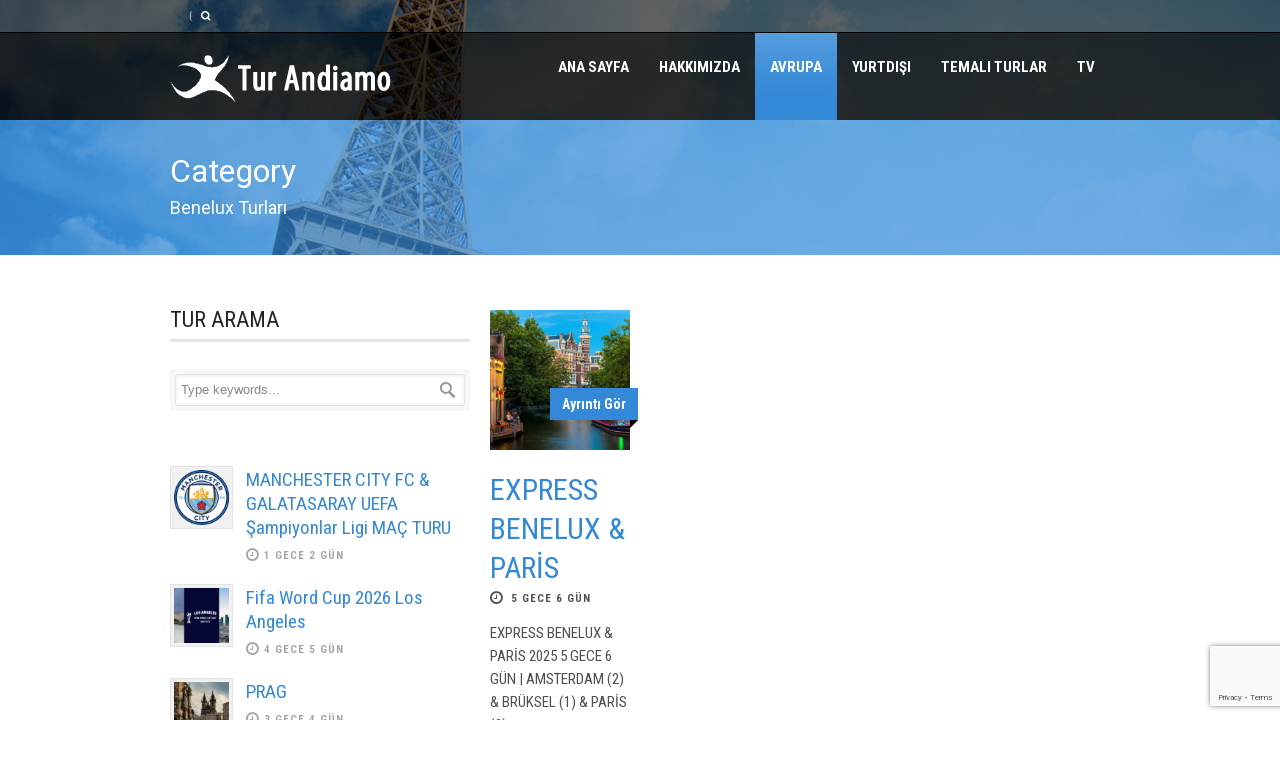

--- FILE ---
content_type: text/html; charset=UTF-8
request_url: https://andiamo.com.tr/package-category/benelux-turlari/
body_size: 14639
content:
<!DOCTYPE html>
<!--[if lt IE 7]><html class="no-js lt-ie9 lt-ie8 lt-ie7" lang="tr"> <![endif]-->
<!--[if IE 7]><html class="no-js lt-ie9 lt-ie8" lang="tr"> <![endif]-->
<!--[if IE 8]><html class="no-js lt-ie9" lang="tr"> <![endif]-->
<!--[if gt IE 8]><!--> <html class="no-js" lang="tr"> <!--<![endif]-->
<head>

	<!-- Basic Page Needs
  ================================================== -->
	<meta charset="UTF-8" />
	
	
	<!--[if lt IE 9]>
		<script src="http://html5shiv.googlecode.com/svn/trunk/html5.js"></script>
	<![endif]-->

	<!-- CSS
  ================================================== -->
				<meta name="viewport" content="width=device-width, initial-scale=1.0, maximum-scale=1.0, user-scalable=no">
		
	<!--[if IE 7]>
		<link rel="stylesheet" href="https://andiamo.com.tr/wp-content/themes/tourpackage/stylesheet/ie7-style.css" /> 
		<link rel="stylesheet" href="https://andiamo.com.tr/wp-content/themes/tourpackage/stylesheet/font-awesome/font-awesome-ie7.min.css" /> 
	<![endif]-->	
	
	<link rel="shortcut icon" href="https://andiamo.com.tr/wp-content/uploads/andiamo_logo_part.png" type="image/x-icon" /><meta property="og:image" content="https://andiamo.com.tr/wp-content/uploads/2CEE641BA2E14061EC2E4C50486B638D-150x150.jpg"/><meta name='robots' content='index, follow, max-image-preview:large, max-snippet:-1, max-video-preview:-1' />
	<style>img:is([sizes="auto" i], [sizes^="auto," i]) { contain-intrinsic-size: 3000px 1500px }</style>
	
<!-- Google Tag Manager for WordPress by gtm4wp.com -->
<script data-cfasync="false" data-pagespeed-no-defer>
	var gtm4wp_datalayer_name = "dataLayer";
	var dataLayer = dataLayer || [];
</script>
<!-- End Google Tag Manager for WordPress by gtm4wp.com -->
	<!-- This site is optimized with the Yoast SEO plugin v23.0 - https://yoast.com/wordpress/plugins/seo/ -->
	<title>Benelux Turları Arşivleri - Tur Andiamo</title>
	<link rel="canonical" href="https://andiamo.com.tr/package-category/benelux-turlari/" />
	<meta property="og:locale" content="tr_TR" />
	<meta property="og:type" content="article" />
	<meta property="og:title" content="Benelux Turları Arşivleri - Tur Andiamo" />
	<meta property="og:url" content="https://andiamo.com.tr/package-category/benelux-turlari/" />
	<meta property="og:site_name" content="Tur Andiamo" />
	<script type="application/ld+json" class="yoast-schema-graph">{"@context":"https://schema.org","@graph":[{"@type":"CollectionPage","@id":"https://andiamo.com.tr/package-category/benelux-turlari/","url":"https://andiamo.com.tr/package-category/benelux-turlari/","name":"Benelux Turları Arşivleri - Tur Andiamo","isPartOf":{"@id":"https://andiamo.com.tr/#website"},"primaryImageOfPage":{"@id":"https://andiamo.com.tr/package-category/benelux-turlari/#primaryimage"},"image":{"@id":"https://andiamo.com.tr/package-category/benelux-turlari/#primaryimage"},"thumbnailUrl":"https://andiamo.com.tr/wp-content/uploads/2CEE641BA2E14061EC2E4C50486B638D.jpg","inLanguage":"tr"},{"@type":"ImageObject","inLanguage":"tr","@id":"https://andiamo.com.tr/package-category/benelux-turlari/#primaryimage","url":"https://andiamo.com.tr/wp-content/uploads/2CEE641BA2E14061EC2E4C50486B638D.jpg","contentUrl":"https://andiamo.com.tr/wp-content/uploads/2CEE641BA2E14061EC2E4C50486B638D.jpg","width":1024,"height":640},{"@type":"WebSite","@id":"https://andiamo.com.tr/#website","url":"https://andiamo.com.tr/","name":"Tur Andiamo","description":"Balayı Danışmanınız","potentialAction":[{"@type":"SearchAction","target":{"@type":"EntryPoint","urlTemplate":"https://andiamo.com.tr/?s={search_term_string}"},"query-input":"required name=search_term_string"}],"inLanguage":"tr"}]}</script>
	<!-- / Yoast SEO plugin. -->


<link rel='dns-prefetch' href='//www.googletagmanager.com' />
<link rel='dns-prefetch' href='//fonts.googleapis.com' />
<link rel="alternate" type="application/rss+xml" title="Tur Andiamo &raquo; akışı" href="https://andiamo.com.tr/feed/" />
<link rel="alternate" type="application/rss+xml" title="Tur Andiamo &raquo; Benelux Turları Package Categories akışı" href="https://andiamo.com.tr/package-category/benelux-turlari/feed/" />
<script type="text/javascript">
/* <![CDATA[ */
window._wpemojiSettings = {"baseUrl":"https:\/\/s.w.org\/images\/core\/emoji\/15.0.3\/72x72\/","ext":".png","svgUrl":"https:\/\/s.w.org\/images\/core\/emoji\/15.0.3\/svg\/","svgExt":".svg","source":{"concatemoji":"https:\/\/andiamo.com.tr\/wp-includes\/js\/wp-emoji-release.min.js?ver=6.7.4"}};
/*! This file is auto-generated */
!function(i,n){var o,s,e;function c(e){try{var t={supportTests:e,timestamp:(new Date).valueOf()};sessionStorage.setItem(o,JSON.stringify(t))}catch(e){}}function p(e,t,n){e.clearRect(0,0,e.canvas.width,e.canvas.height),e.fillText(t,0,0);var t=new Uint32Array(e.getImageData(0,0,e.canvas.width,e.canvas.height).data),r=(e.clearRect(0,0,e.canvas.width,e.canvas.height),e.fillText(n,0,0),new Uint32Array(e.getImageData(0,0,e.canvas.width,e.canvas.height).data));return t.every(function(e,t){return e===r[t]})}function u(e,t,n){switch(t){case"flag":return n(e,"\ud83c\udff3\ufe0f\u200d\u26a7\ufe0f","\ud83c\udff3\ufe0f\u200b\u26a7\ufe0f")?!1:!n(e,"\ud83c\uddfa\ud83c\uddf3","\ud83c\uddfa\u200b\ud83c\uddf3")&&!n(e,"\ud83c\udff4\udb40\udc67\udb40\udc62\udb40\udc65\udb40\udc6e\udb40\udc67\udb40\udc7f","\ud83c\udff4\u200b\udb40\udc67\u200b\udb40\udc62\u200b\udb40\udc65\u200b\udb40\udc6e\u200b\udb40\udc67\u200b\udb40\udc7f");case"emoji":return!n(e,"\ud83d\udc26\u200d\u2b1b","\ud83d\udc26\u200b\u2b1b")}return!1}function f(e,t,n){var r="undefined"!=typeof WorkerGlobalScope&&self instanceof WorkerGlobalScope?new OffscreenCanvas(300,150):i.createElement("canvas"),a=r.getContext("2d",{willReadFrequently:!0}),o=(a.textBaseline="top",a.font="600 32px Arial",{});return e.forEach(function(e){o[e]=t(a,e,n)}),o}function t(e){var t=i.createElement("script");t.src=e,t.defer=!0,i.head.appendChild(t)}"undefined"!=typeof Promise&&(o="wpEmojiSettingsSupports",s=["flag","emoji"],n.supports={everything:!0,everythingExceptFlag:!0},e=new Promise(function(e){i.addEventListener("DOMContentLoaded",e,{once:!0})}),new Promise(function(t){var n=function(){try{var e=JSON.parse(sessionStorage.getItem(o));if("object"==typeof e&&"number"==typeof e.timestamp&&(new Date).valueOf()<e.timestamp+604800&&"object"==typeof e.supportTests)return e.supportTests}catch(e){}return null}();if(!n){if("undefined"!=typeof Worker&&"undefined"!=typeof OffscreenCanvas&&"undefined"!=typeof URL&&URL.createObjectURL&&"undefined"!=typeof Blob)try{var e="postMessage("+f.toString()+"("+[JSON.stringify(s),u.toString(),p.toString()].join(",")+"));",r=new Blob([e],{type:"text/javascript"}),a=new Worker(URL.createObjectURL(r),{name:"wpTestEmojiSupports"});return void(a.onmessage=function(e){c(n=e.data),a.terminate(),t(n)})}catch(e){}c(n=f(s,u,p))}t(n)}).then(function(e){for(var t in e)n.supports[t]=e[t],n.supports.everything=n.supports.everything&&n.supports[t],"flag"!==t&&(n.supports.everythingExceptFlag=n.supports.everythingExceptFlag&&n.supports[t]);n.supports.everythingExceptFlag=n.supports.everythingExceptFlag&&!n.supports.flag,n.DOMReady=!1,n.readyCallback=function(){n.DOMReady=!0}}).then(function(){return e}).then(function(){var e;n.supports.everything||(n.readyCallback(),(e=n.source||{}).concatemoji?t(e.concatemoji):e.wpemoji&&e.twemoji&&(t(e.twemoji),t(e.wpemoji)))}))}((window,document),window._wpemojiSettings);
/* ]]> */
</script>
<link rel='stylesheet' id='pkt-style-css' href='https://andiamo.com.tr/wp-content/themes/tourpackage/style.css?ver=6.7.4' type='text/css' media='all' />
<link rel='stylesheet' id='pkt-foundation-css' href='https://andiamo.com.tr/wp-content/themes/tourpackage/stylesheet/foundation-responsive.css?ver=6.7.4' type='text/css' media='all' />
<link rel='stylesheet' id='style-custom-css' href='https://andiamo.com.tr/wp-content/themes/tourpackage/style-custom.css?ver=6.7.4' type='text/css' media='all' />
<link rel='stylesheet' id='Google-Font-Roboto-css' href='https://fonts.googleapis.com/css?family=Roboto%3An%2Ci%2Cb%2Cbi&#038;subset=latin-ext&#038;ver=6.7.4' type='text/css' media='all' />
<link rel='stylesheet' id='Google-Font-Roboto+Condensed-css' href='https://fonts.googleapis.com/css?family=Roboto+Condensed%3An%2Ci%2Cb%2Cbi&#038;subset=latin-ext&#038;ver=6.7.4' type='text/css' media='all' />
<style id='wp-emoji-styles-inline-css' type='text/css'>

	img.wp-smiley, img.emoji {
		display: inline !important;
		border: none !important;
		box-shadow: none !important;
		height: 1em !important;
		width: 1em !important;
		margin: 0 0.07em !important;
		vertical-align: -0.1em !important;
		background: none !important;
		padding: 0 !important;
	}
</style>
<link rel='stylesheet' id='wp-block-library-css' href='https://andiamo.com.tr/wp-includes/css/dist/block-library/style.min.css?ver=6.7.4' type='text/css' media='all' />
<style id='classic-theme-styles-inline-css' type='text/css'>
/*! This file is auto-generated */
.wp-block-button__link{color:#fff;background-color:#32373c;border-radius:9999px;box-shadow:none;text-decoration:none;padding:calc(.667em + 2px) calc(1.333em + 2px);font-size:1.125em}.wp-block-file__button{background:#32373c;color:#fff;text-decoration:none}
</style>
<style id='global-styles-inline-css' type='text/css'>
:root{--wp--preset--aspect-ratio--square: 1;--wp--preset--aspect-ratio--4-3: 4/3;--wp--preset--aspect-ratio--3-4: 3/4;--wp--preset--aspect-ratio--3-2: 3/2;--wp--preset--aspect-ratio--2-3: 2/3;--wp--preset--aspect-ratio--16-9: 16/9;--wp--preset--aspect-ratio--9-16: 9/16;--wp--preset--color--black: #000000;--wp--preset--color--cyan-bluish-gray: #abb8c3;--wp--preset--color--white: #ffffff;--wp--preset--color--pale-pink: #f78da7;--wp--preset--color--vivid-red: #cf2e2e;--wp--preset--color--luminous-vivid-orange: #ff6900;--wp--preset--color--luminous-vivid-amber: #fcb900;--wp--preset--color--light-green-cyan: #7bdcb5;--wp--preset--color--vivid-green-cyan: #00d084;--wp--preset--color--pale-cyan-blue: #8ed1fc;--wp--preset--color--vivid-cyan-blue: #0693e3;--wp--preset--color--vivid-purple: #9b51e0;--wp--preset--gradient--vivid-cyan-blue-to-vivid-purple: linear-gradient(135deg,rgba(6,147,227,1) 0%,rgb(155,81,224) 100%);--wp--preset--gradient--light-green-cyan-to-vivid-green-cyan: linear-gradient(135deg,rgb(122,220,180) 0%,rgb(0,208,130) 100%);--wp--preset--gradient--luminous-vivid-amber-to-luminous-vivid-orange: linear-gradient(135deg,rgba(252,185,0,1) 0%,rgba(255,105,0,1) 100%);--wp--preset--gradient--luminous-vivid-orange-to-vivid-red: linear-gradient(135deg,rgba(255,105,0,1) 0%,rgb(207,46,46) 100%);--wp--preset--gradient--very-light-gray-to-cyan-bluish-gray: linear-gradient(135deg,rgb(238,238,238) 0%,rgb(169,184,195) 100%);--wp--preset--gradient--cool-to-warm-spectrum: linear-gradient(135deg,rgb(74,234,220) 0%,rgb(151,120,209) 20%,rgb(207,42,186) 40%,rgb(238,44,130) 60%,rgb(251,105,98) 80%,rgb(254,248,76) 100%);--wp--preset--gradient--blush-light-purple: linear-gradient(135deg,rgb(255,206,236) 0%,rgb(152,150,240) 100%);--wp--preset--gradient--blush-bordeaux: linear-gradient(135deg,rgb(254,205,165) 0%,rgb(254,45,45) 50%,rgb(107,0,62) 100%);--wp--preset--gradient--luminous-dusk: linear-gradient(135deg,rgb(255,203,112) 0%,rgb(199,81,192) 50%,rgb(65,88,208) 100%);--wp--preset--gradient--pale-ocean: linear-gradient(135deg,rgb(255,245,203) 0%,rgb(182,227,212) 50%,rgb(51,167,181) 100%);--wp--preset--gradient--electric-grass: linear-gradient(135deg,rgb(202,248,128) 0%,rgb(113,206,126) 100%);--wp--preset--gradient--midnight: linear-gradient(135deg,rgb(2,3,129) 0%,rgb(40,116,252) 100%);--wp--preset--font-size--small: 13px;--wp--preset--font-size--medium: 20px;--wp--preset--font-size--large: 36px;--wp--preset--font-size--x-large: 42px;--wp--preset--spacing--20: 0.44rem;--wp--preset--spacing--30: 0.67rem;--wp--preset--spacing--40: 1rem;--wp--preset--spacing--50: 1.5rem;--wp--preset--spacing--60: 2.25rem;--wp--preset--spacing--70: 3.38rem;--wp--preset--spacing--80: 5.06rem;--wp--preset--shadow--natural: 6px 6px 9px rgba(0, 0, 0, 0.2);--wp--preset--shadow--deep: 12px 12px 50px rgba(0, 0, 0, 0.4);--wp--preset--shadow--sharp: 6px 6px 0px rgba(0, 0, 0, 0.2);--wp--preset--shadow--outlined: 6px 6px 0px -3px rgba(255, 255, 255, 1), 6px 6px rgba(0, 0, 0, 1);--wp--preset--shadow--crisp: 6px 6px 0px rgba(0, 0, 0, 1);}:where(.is-layout-flex){gap: 0.5em;}:where(.is-layout-grid){gap: 0.5em;}body .is-layout-flex{display: flex;}.is-layout-flex{flex-wrap: wrap;align-items: center;}.is-layout-flex > :is(*, div){margin: 0;}body .is-layout-grid{display: grid;}.is-layout-grid > :is(*, div){margin: 0;}:where(.wp-block-columns.is-layout-flex){gap: 2em;}:where(.wp-block-columns.is-layout-grid){gap: 2em;}:where(.wp-block-post-template.is-layout-flex){gap: 1.25em;}:where(.wp-block-post-template.is-layout-grid){gap: 1.25em;}.has-black-color{color: var(--wp--preset--color--black) !important;}.has-cyan-bluish-gray-color{color: var(--wp--preset--color--cyan-bluish-gray) !important;}.has-white-color{color: var(--wp--preset--color--white) !important;}.has-pale-pink-color{color: var(--wp--preset--color--pale-pink) !important;}.has-vivid-red-color{color: var(--wp--preset--color--vivid-red) !important;}.has-luminous-vivid-orange-color{color: var(--wp--preset--color--luminous-vivid-orange) !important;}.has-luminous-vivid-amber-color{color: var(--wp--preset--color--luminous-vivid-amber) !important;}.has-light-green-cyan-color{color: var(--wp--preset--color--light-green-cyan) !important;}.has-vivid-green-cyan-color{color: var(--wp--preset--color--vivid-green-cyan) !important;}.has-pale-cyan-blue-color{color: var(--wp--preset--color--pale-cyan-blue) !important;}.has-vivid-cyan-blue-color{color: var(--wp--preset--color--vivid-cyan-blue) !important;}.has-vivid-purple-color{color: var(--wp--preset--color--vivid-purple) !important;}.has-black-background-color{background-color: var(--wp--preset--color--black) !important;}.has-cyan-bluish-gray-background-color{background-color: var(--wp--preset--color--cyan-bluish-gray) !important;}.has-white-background-color{background-color: var(--wp--preset--color--white) !important;}.has-pale-pink-background-color{background-color: var(--wp--preset--color--pale-pink) !important;}.has-vivid-red-background-color{background-color: var(--wp--preset--color--vivid-red) !important;}.has-luminous-vivid-orange-background-color{background-color: var(--wp--preset--color--luminous-vivid-orange) !important;}.has-luminous-vivid-amber-background-color{background-color: var(--wp--preset--color--luminous-vivid-amber) !important;}.has-light-green-cyan-background-color{background-color: var(--wp--preset--color--light-green-cyan) !important;}.has-vivid-green-cyan-background-color{background-color: var(--wp--preset--color--vivid-green-cyan) !important;}.has-pale-cyan-blue-background-color{background-color: var(--wp--preset--color--pale-cyan-blue) !important;}.has-vivid-cyan-blue-background-color{background-color: var(--wp--preset--color--vivid-cyan-blue) !important;}.has-vivid-purple-background-color{background-color: var(--wp--preset--color--vivid-purple) !important;}.has-black-border-color{border-color: var(--wp--preset--color--black) !important;}.has-cyan-bluish-gray-border-color{border-color: var(--wp--preset--color--cyan-bluish-gray) !important;}.has-white-border-color{border-color: var(--wp--preset--color--white) !important;}.has-pale-pink-border-color{border-color: var(--wp--preset--color--pale-pink) !important;}.has-vivid-red-border-color{border-color: var(--wp--preset--color--vivid-red) !important;}.has-luminous-vivid-orange-border-color{border-color: var(--wp--preset--color--luminous-vivid-orange) !important;}.has-luminous-vivid-amber-border-color{border-color: var(--wp--preset--color--luminous-vivid-amber) !important;}.has-light-green-cyan-border-color{border-color: var(--wp--preset--color--light-green-cyan) !important;}.has-vivid-green-cyan-border-color{border-color: var(--wp--preset--color--vivid-green-cyan) !important;}.has-pale-cyan-blue-border-color{border-color: var(--wp--preset--color--pale-cyan-blue) !important;}.has-vivid-cyan-blue-border-color{border-color: var(--wp--preset--color--vivid-cyan-blue) !important;}.has-vivid-purple-border-color{border-color: var(--wp--preset--color--vivid-purple) !important;}.has-vivid-cyan-blue-to-vivid-purple-gradient-background{background: var(--wp--preset--gradient--vivid-cyan-blue-to-vivid-purple) !important;}.has-light-green-cyan-to-vivid-green-cyan-gradient-background{background: var(--wp--preset--gradient--light-green-cyan-to-vivid-green-cyan) !important;}.has-luminous-vivid-amber-to-luminous-vivid-orange-gradient-background{background: var(--wp--preset--gradient--luminous-vivid-amber-to-luminous-vivid-orange) !important;}.has-luminous-vivid-orange-to-vivid-red-gradient-background{background: var(--wp--preset--gradient--luminous-vivid-orange-to-vivid-red) !important;}.has-very-light-gray-to-cyan-bluish-gray-gradient-background{background: var(--wp--preset--gradient--very-light-gray-to-cyan-bluish-gray) !important;}.has-cool-to-warm-spectrum-gradient-background{background: var(--wp--preset--gradient--cool-to-warm-spectrum) !important;}.has-blush-light-purple-gradient-background{background: var(--wp--preset--gradient--blush-light-purple) !important;}.has-blush-bordeaux-gradient-background{background: var(--wp--preset--gradient--blush-bordeaux) !important;}.has-luminous-dusk-gradient-background{background: var(--wp--preset--gradient--luminous-dusk) !important;}.has-pale-ocean-gradient-background{background: var(--wp--preset--gradient--pale-ocean) !important;}.has-electric-grass-gradient-background{background: var(--wp--preset--gradient--electric-grass) !important;}.has-midnight-gradient-background{background: var(--wp--preset--gradient--midnight) !important;}.has-small-font-size{font-size: var(--wp--preset--font-size--small) !important;}.has-medium-font-size{font-size: var(--wp--preset--font-size--medium) !important;}.has-large-font-size{font-size: var(--wp--preset--font-size--large) !important;}.has-x-large-font-size{font-size: var(--wp--preset--font-size--x-large) !important;}
:where(.wp-block-post-template.is-layout-flex){gap: 1.25em;}:where(.wp-block-post-template.is-layout-grid){gap: 1.25em;}
:where(.wp-block-columns.is-layout-flex){gap: 2em;}:where(.wp-block-columns.is-layout-grid){gap: 2em;}
:root :where(.wp-block-pullquote){font-size: 1.5em;line-height: 1.6;}
</style>
<link rel='stylesheet' id='layerslider-css' href='https://andiamo.com.tr/wp-content/plugins/LayerSlider/static/css/layerslider.css?ver=5.1.1' type='text/css' media='all' />
<link rel='stylesheet' id='ls-google-fonts-css' href='https://fonts.googleapis.com/css?family=Lato:100,300,regular,700,900|Open+Sans:300|Indie+Flower:regular|Oswald:300,regular,700&#038;subset=latin,latin-ext' type='text/css' media='all' />
<link rel='stylesheet' id='contact-form-7-css' href='https://andiamo.com.tr/wp-content/plugins/contact-form-7/includes/css/styles.css?ver=5.9.6' type='text/css' media='all' />
<link rel='stylesheet' id='superfish-css' href='https://andiamo.com.tr/wp-content/themes/tourpackage/stylesheet/superfish.css?ver=6.7.4' type='text/css' media='all' />
<link rel='stylesheet' id='fancybox-css' href='https://andiamo.com.tr/wp-content/themes/tourpackage/stylesheet/fancybox.css?ver=6.7.4' type='text/css' media='all' />
<link rel='stylesheet' id='fancybox-thumbs-css' href='https://andiamo.com.tr/wp-content/themes/tourpackage/stylesheet/jquery.fancybox-thumbs.css?ver=6.7.4' type='text/css' media='all' />
<link rel='stylesheet' id='font-awesome-css' href='https://andiamo.com.tr/wp-content/themes/tourpackage/stylesheet/font-awesome/font-awesome.css?ver=6.7.4' type='text/css' media='all' />
<link rel='stylesheet' id='tourpackage-flex-slider-css' href='https://andiamo.com.tr/wp-content/themes/tourpackage/stylesheet/flexslider.css?ver=6.7.4' type='text/css' media='all' />
<script type="text/javascript" src="https://andiamo.com.tr/wp-includes/js/jquery/jquery.min.js?ver=3.7.1" id="jquery-core-js"></script>
<script type="text/javascript" src="https://andiamo.com.tr/wp-includes/js/jquery/jquery-migrate.min.js?ver=3.4.1" id="jquery-migrate-js"></script>
<script type="text/javascript" src="https://andiamo.com.tr/wp-content/plugins/LayerSlider/static/js/layerslider.kreaturamedia.jquery.js?ver=5.1.1" id="layerslider-js"></script>
<script type="text/javascript" src="https://andiamo.com.tr/wp-content/plugins/LayerSlider/static/js/greensock.js?ver=1.11.2" id="greensock-js"></script>
<script type="text/javascript" src="https://andiamo.com.tr/wp-content/plugins/LayerSlider/static/js/layerslider.transitions.js?ver=5.1.1" id="layerslider-transitions-js"></script>

<!-- Site Kit tarafından eklenen Google etiketi (gtag.js) snippet&#039;i -->

<!-- Google Analytics snippet added by Site Kit -->
<script type="text/javascript" src="https://www.googletagmanager.com/gtag/js?id=G-B60W9SJ2NB" id="google_gtagjs-js" async></script>
<script type="text/javascript" id="google_gtagjs-js-after">
/* <![CDATA[ */
window.dataLayer = window.dataLayer || [];function gtag(){dataLayer.push(arguments);}
gtag("set","linker",{"domains":["andiamo.com.tr"]});
gtag("js", new Date());
gtag("set", "developer_id.dZTNiMT", true);
gtag("config", "G-B60W9SJ2NB");
/* ]]> */
</script>

<!-- Site Kit tarafından eklenen Google etiketi (gtag.js) snippet&#039;ini sonlandırın -->
<script type="text/javascript" src="https://andiamo.com.tr/wp-content/themes/tourpackage/javascript/jquery.fitvids.js?ver=1.0" id="fitvids-js"></script>
<link rel="https://api.w.org/" href="https://andiamo.com.tr/wp-json/" /><link rel="EditURI" type="application/rsd+xml" title="RSD" href="https://andiamo.com.tr/xmlrpc.php?rsd" />
<meta name="generator" content="WordPress 6.7.4" />
<meta name="generator" content="Site Kit by Google 1.130.0" />
<!-- Google Tag Manager for WordPress by gtm4wp.com -->
<!-- GTM Container placement set to automatic -->
<script data-cfasync="false" data-pagespeed-no-defer>
	var dataLayer_content = {"pagePostType":"package","pagePostType2":"tax-package","pageCategory":[]};
	dataLayer.push( dataLayer_content );
</script>
<script data-cfasync="false">
(function(w,d,s,l,i){w[l]=w[l]||[];w[l].push({'gtm.start':
new Date().getTime(),event:'gtm.js'});var f=d.getElementsByTagName(s)[0],
j=d.createElement(s),dl=l!='dataLayer'?'&l='+l:'';j.async=true;j.src=
'//www.googletagmanager.com/gtm.js?id='+i+dl;f.parentNode.insertBefore(j,f);
})(window,document,'script','dataLayer','GTM-WL6GBX');
</script>
<!-- End Google Tag Manager for WordPress by gtm4wp.com -->	
<!--[if lt IE 9]>
<style type="text/css">
	div.shortcode-dropcap.circle,
	div.anythingSlider .anythingControls ul a, .flex-control-nav li a, 
	.nivo-controlNav a, ls-bottom-slidebuttons a{
		z-index: 1000;
		position: relative;
		behavior: url(https://andiamo.com.tr/wp-content/themes/tourpackage/stylesheet/ie-fix/PIE.php);
	}

	ul.gdl-accordion li, ul.gdl-toggle-box li{ overflow: hidden; }
	
		
</style>
<![endif]-->
</head>
<body class="archive tax-package-category term-benelux-turlari term-183">
<div class="body-outer-wrapper " >
	<div class="body-wrapper">
		<div class="header-outer-wrapper no-top-slider">
			<div class="header-area-wrapper">
				<!-- top navigation -->
									<div class="top-navigation-wrapper boxed-style">
						<div class="top-navigation-container container">
							<div class="top-social-wrapper"><div id="gdl-social-icon" class="social-wrapper gdl-retina"><div class="social-icon-wrapper"></div></div></div><div class="top-search-wrapper">									<div class="gdl-search-form">
										<form method="get" id="searchform" action="https://andiamo.com.tr/">
											<input type="submit" id="searchsubmit" value="" />
											<div class="search-text" id="search-text">
												<input type="text" value="" name="s" id="s" autocomplete="off" data-default="Type keywords..." />
											</div>
											<div class="clear"></div>
										</form>
									</div>
									</div>							<div class="clear"></div>
						</div>
					</div> <!-- top navigation wrapper -->
								
				<div class="header-wrapper boxed-style">
					<div class="header-container container">
						<!-- Get Logo -->
						<div class="logo-wrapper">
							<a href="https://andiamo.com.tr"><img src="https://andiamo.com.tr/wp-content/uploads/tur-andiamo-logo1.png" alt=""/></a>						</div>

						<!-- Navigation -->
						<div class="gdl-navigation-wrapper">
							<div class="responsive-menu-wrapper"><select id="menu-ana-menu" class="menu dropdown-menu"><option value="" class="blank">&#8212; Main Menu &#8212;</option><option class="menu-item menu-item-type-post_type menu-item-object-page menu-item-home menu-item-13124 menu-item-depth-0" value="https://andiamo.com.tr/">Ana Sayfa</option>
<option class="menu-item menu-item-type-post_type menu-item-object-page menu-item-has-children menu-item-13125 menu-item-depth-0" value="https://andiamo.com.tr/hakkimizda/">Hakkımızda</option>	<option class="menu-item menu-item-type-post_type menu-item-object-page menu-item-13126 menu-item-depth-1" value="https://andiamo.com.tr/iletisim/">- İletişim</option>
	<option class="menu-item menu-item-type-post_type menu-item-object-page menu-item-has-children menu-item-13127 menu-item-depth-1" value="https://andiamo.com.tr/vize-evraklari/">- Vize Evrakları</option>		<option class="menu-item menu-item-type-post_type menu-item-object-page menu-item-13128 menu-item-depth-2" value="https://andiamo.com.tr/shengen-vize-evraklari/">- - Shengen Vize Evrakları</option>
		<option class="menu-item menu-item-type-post_type menu-item-object-page menu-item-13129 menu-item-depth-2" value="https://andiamo.com.tr/ingiltere-vize-evraklari/">- - İngiltere Vize Evrakları</option>
		<option class="menu-item menu-item-type-post_type menu-item-object-page menu-item-13130 menu-item-depth-2" value="https://andiamo.com.tr/amerika-vize-evraklari/">- - Amerika Vize Evrakları</option>
		<option class="menu-item menu-item-type-post_type menu-item-object-page menu-item-13132 menu-item-depth-2" value="https://andiamo.com.tr/misir-vize-evraklari/">- - Mısır Vize Evrakları</option>

	<option class="menu-item menu-item-type-post_type menu-item-object-page menu-item-13133 menu-item-depth-1" value="https://andiamo.com.tr/acentalarimiz/">- Acentalarımız</option>
	<option class="menu-item menu-item-type-post_type menu-item-object-page menu-item-13134 menu-item-depth-1" value="https://andiamo.com.tr/banka-hesap-numaralari/">- Banka Hesap Numaraları</option>

<option class="menu-item menu-item-type-post_type menu-item-object-page current-menu-ancestor current-menu-parent current_page_parent current_page_ancestor menu-item-has-children menu-item-13135 menu-item-depth-0" value="https://andiamo.com.tr/avrupa-2/">Avrupa</option>	<option class="menu-item menu-item-type-taxonomy menu-item-object-package-category menu-item-13136 menu-item-depth-1" value="https://andiamo.com.tr/package-category/avrupa-turlari/">- Avrupa Turları</option>
	<option class="menu-item menu-item-type-taxonomy menu-item-object-package-category menu-item-13137 menu-item-depth-1" value="https://andiamo.com.tr/package-category/italya-turlari/">- İtalya Turları</option>
	<option class="menu-item menu-item-type-taxonomy menu-item-object-package-category current-menu-item menu-item-13139 menu-item-depth-1" value="https://andiamo.com.tr/package-category/benelux-turlari/" selected="selected">- Benelux Turları</option>
	<option class="menu-item menu-item-type-taxonomy menu-item-object-package-category menu-item-13138 menu-item-depth-1" value="https://andiamo.com.tr/package-category/fransa-turlari/">- Fransa Turları</option>
	<option class="menu-item menu-item-type-taxonomy menu-item-object-package-category menu-item-13140 menu-item-depth-1" value="https://andiamo.com.tr/package-category/ispanya-portekiz-turlari/">- İspanya / Portekiz Turları</option>
	<option class="menu-item menu-item-type-taxonomy menu-item-object-package-category menu-item-13141 menu-item-depth-1" value="https://andiamo.com.tr/package-category/yunanistan/">- Yunanistan</option>
	<option class="menu-item menu-item-type-taxonomy menu-item-object-package-category menu-item-13143 menu-item-depth-1" value="https://andiamo.com.tr/package-category/balkanlar/">- Balkanlar</option>
	<option class="menu-item menu-item-type-taxonomy menu-item-object-package-category menu-item-13142 menu-item-depth-1" value="https://andiamo.com.tr/package-category/otobuslu-turlar/">- Otobüslü Turlar</option>
	<option class="menu-item menu-item-type-taxonomy menu-item-object-package-category menu-item-13144 menu-item-depth-1" value="https://andiamo.com.tr/package-category/orta-avrupa-turlari/">- Orta Avrupa Turları</option>
	<option class="menu-item menu-item-type-taxonomy menu-item-object-package-category menu-item-13145 menu-item-depth-1" value="https://andiamo.com.tr/package-category/kuzey-avrupa-iskandinavya/">- İskandinavya &#8211; Baltıklar</option>

<option class="menu-item menu-item-type-post_type menu-item-object-page menu-item-has-children menu-item-13146 menu-item-depth-0" value="https://andiamo.com.tr/yurtdisi/">Yurtdışı</option>	<option class="menu-item menu-item-type-post_type menu-item-object-page menu-item-13155 menu-item-depth-1" value="https://andiamo.com.tr/uzakdogu/">- Uzakdoğu</option>
	<option class="menu-item menu-item-type-taxonomy menu-item-object-package-category menu-item-13865 menu-item-depth-1" value="https://andiamo.com.tr/package-category/dubai-ve-bae-turlari/">- Dubai ve BAE turları</option>
	<option class="menu-item menu-item-type-post_type menu-item-object-page menu-item-13772 menu-item-depth-1" value="https://andiamo.com.tr/yurtdisi/ortadogu-turlari/">- Ortadoğu Turları</option>
	<option class="menu-item menu-item-type-taxonomy menu-item-object-package-category menu-item-13150 menu-item-depth-1" value="https://andiamo.com.tr/package-category/vizesiz-turlar/">- Vizesiz Turlar</option>
	<option class="menu-item menu-item-type-taxonomy menu-item-object-package-category menu-item-13151 menu-item-depth-1" value="https://andiamo.com.tr/package-category/afrika-turlari/">- Afrika Turları</option>
	<option class="menu-item menu-item-type-taxonomy menu-item-object-package-category menu-item-13153 menu-item-depth-1" value="https://andiamo.com.tr/package-category/somestre-turlari/">- Sömestre Turları</option>
	<option class="menu-item menu-item-type-taxonomy menu-item-object-package-category menu-item-13148 menu-item-depth-1" value="https://andiamo.com.tr/package-category/ukrayna-turlari/">- Ukrayna Turları</option>
	<option class="menu-item menu-item-type-taxonomy menu-item-object-package-category menu-item-13149 menu-item-depth-1" value="https://andiamo.com.tr/package-category/rusya-turlari/">- Rusya Turları</option>
	<option class="menu-item menu-item-type-taxonomy menu-item-object-package-category menu-item-13906 menu-item-depth-1" value="https://andiamo.com.tr/package-category/hindistan-nepal-turlari/">- Hindistan &amp; Nepal Turları</option>
	<option class="menu-item menu-item-type-taxonomy menu-item-object-package-category menu-item-13147 menu-item-depth-1" value="https://andiamo.com.tr/package-category/amerika-kitasi-turlari/">- Amerika Kıtası Turları</option>
	<option class="menu-item menu-item-type-taxonomy menu-item-object-package-category menu-item-13172 menu-item-depth-1" value="https://andiamo.com.tr/package-category/ramazan-bayrami-2024/">- Ramazan Bayramı 2025</option>
	<option class="menu-item menu-item-type-taxonomy menu-item-object-package-category menu-item-13676 menu-item-depth-1" value="https://andiamo.com.tr/package-category/kurban-bayrami-2025/">- Kurban Bayramı 2025</option>

<option class="menu-item menu-item-type-post_type menu-item-object-page menu-item-has-children menu-item-13156 menu-item-depth-0" value="https://andiamo.com.tr/temali-turlar/">Temalı Turlar</option>	<option class="menu-item menu-item-type-taxonomy menu-item-object-package-category menu-item-13154 menu-item-depth-1" value="https://andiamo.com.tr/package-category/yilbasi-turlari/">- Yılbaşı Turları</option>
	<option class="menu-item menu-item-type-taxonomy menu-item-object-package-category menu-item-13166 menu-item-depth-1" value="https://andiamo.com.tr/package-category/adalar/">- Egzotik Adalar</option>
	<option class="menu-item menu-item-type-taxonomy menu-item-object-package-category menu-item-13157 menu-item-depth-1" value="https://andiamo.com.tr/package-category/balayi-turlari/">- Balayı Turları</option>
	<option class="menu-item menu-item-type-taxonomy menu-item-object-package-category menu-item-13158 menu-item-depth-1" value="https://andiamo.com.tr/package-category/fuar-turlari/">- Fuar Turları</option>
	<option class="menu-item menu-item-type-taxonomy menu-item-object-package-category menu-item-13159 menu-item-depth-1" value="https://andiamo.com.tr/package-category/kayak-turlari/">- Kayak Turları</option>
	<option class="menu-item menu-item-type-taxonomy menu-item-object-package-category menu-item-13162 menu-item-depth-1" value="https://andiamo.com.tr/package-category/egzotik-kultur-turlari/">- Egzotik Kültür Turları</option>
	<option class="menu-item menu-item-type-taxonomy menu-item-object-package-category menu-item-13164 menu-item-depth-1" value="https://andiamo.com.tr/package-category/biletini-al-da-gel/">- Biletini Al da Gel</option>
	<option class="menu-item menu-item-type-taxonomy menu-item-object-package-category menu-item-13161 menu-item-depth-1" value="https://andiamo.com.tr/package-category/nehir-turlari/">- Nehir Turları</option>
	<option class="menu-item menu-item-type-taxonomy menu-item-object-package-category menu-item-13169 menu-item-depth-1" value="https://andiamo.com.tr/package-category/festivaller/">- Festivaller</option>
	<option class="menu-item menu-item-type-taxonomy menu-item-object-package-category menu-item-13163 menu-item-depth-1" value="https://andiamo.com.tr/package-category/mac-turlari/">- Maç Turları</option>
	<option class="menu-item menu-item-type-taxonomy menu-item-object-package-category menu-item-13165 menu-item-depth-1" value="https://andiamo.com.tr/package-category/gastronomi-turlari/">- Gastronomi Turları</option>
	<option class="menu-item menu-item-type-taxonomy menu-item-object-package-category menu-item-13167 menu-item-depth-1" value="https://andiamo.com.tr/package-category/firsat-turlari/">- Fırsat Turları</option>
	<option class="menu-item menu-item-type-taxonomy menu-item-object-package-category menu-item-13168 menu-item-depth-1" value="https://andiamo.com.tr/package-category/zeynep-tunuslu-ile-alisveris-turlari/">- Zeynep Tunuslu ile Alışveriş Turları</option>
	<option class="menu-item menu-item-type-taxonomy menu-item-object-package-category menu-item-13677 menu-item-depth-1" value="https://andiamo.com.tr/package-category/mavi-tur-2024/">- Mavi Tur</option>

<option class="menu-item menu-item-type-post_type menu-item-object-page menu-item-13170 menu-item-depth-0" value="https://andiamo.com.tr/tv/">TV</option>
</select></div><div class="clear"></div><div class="navigation-wrapper sliding-bar"><div class="gdl-current-menu" ></div><div class="main-superfish-wrapper" id="main-superfish-wrapper" ><ul id="menu-ana-menu-1" class="sf-menu"><li id="menu-item-13124" class="menu-item menu-item-type-post_type menu-item-object-page menu-item-home menu-item-13124"><a href="https://andiamo.com.tr/">Ana Sayfa</a></li>
<li id="menu-item-13125" class="menu-item menu-item-type-post_type menu-item-object-page menu-item-has-children menu-item-13125"><a href="https://andiamo.com.tr/hakkimizda/">Hakkımızda</a>
<ul class="sub-menu">
	<li id="menu-item-13126" class="menu-item menu-item-type-post_type menu-item-object-page menu-item-13126"><a href="https://andiamo.com.tr/iletisim/">İletişim</a></li>
	<li id="menu-item-13127" class="menu-item menu-item-type-post_type menu-item-object-page menu-item-has-children menu-item-13127"><a href="https://andiamo.com.tr/vize-evraklari/">Vize Evrakları</a>
	<ul class="sub-menu">
		<li id="menu-item-13128" class="menu-item menu-item-type-post_type menu-item-object-page menu-item-13128"><a href="https://andiamo.com.tr/shengen-vize-evraklari/">Shengen Vize Evrakları</a></li>
		<li id="menu-item-13129" class="menu-item menu-item-type-post_type menu-item-object-page menu-item-13129"><a href="https://andiamo.com.tr/ingiltere-vize-evraklari/">İngiltere Vize Evrakları</a></li>
		<li id="menu-item-13130" class="menu-item menu-item-type-post_type menu-item-object-page menu-item-13130"><a href="https://andiamo.com.tr/amerika-vize-evraklari/">Amerika Vize Evrakları</a></li>
		<li id="menu-item-13132" class="menu-item menu-item-type-post_type menu-item-object-page menu-item-13132"><a href="https://andiamo.com.tr/misir-vize-evraklari/">Mısır Vize Evrakları</a></li>
	</ul>
</li>
	<li id="menu-item-13133" class="menu-item menu-item-type-post_type menu-item-object-page menu-item-13133"><a href="https://andiamo.com.tr/acentalarimiz/">Acentalarımız</a></li>
	<li id="menu-item-13134" class="menu-item menu-item-type-post_type menu-item-object-page menu-item-13134"><a href="https://andiamo.com.tr/banka-hesap-numaralari/">Banka Hesap Numaraları</a></li>
</ul>
</li>
<li id="menu-item-13135" class="menu-item menu-item-type-post_type menu-item-object-page current-menu-ancestor current-menu-parent current_page_parent current_page_ancestor menu-item-has-children menu-item-13135"><a href="https://andiamo.com.tr/avrupa-2/">Avrupa</a>
<ul class="sub-menu">
	<li id="menu-item-13136" class="menu-item menu-item-type-taxonomy menu-item-object-package-category menu-item-13136"><a href="https://andiamo.com.tr/package-category/avrupa-turlari/">Avrupa Turları</a></li>
	<li id="menu-item-13137" class="menu-item menu-item-type-taxonomy menu-item-object-package-category menu-item-13137"><a href="https://andiamo.com.tr/package-category/italya-turlari/">İtalya Turları</a></li>
	<li id="menu-item-13139" class="menu-item menu-item-type-taxonomy menu-item-object-package-category current-menu-item menu-item-13139"><a href="https://andiamo.com.tr/package-category/benelux-turlari/" aria-current="page">Benelux Turları</a></li>
	<li id="menu-item-13138" class="menu-item menu-item-type-taxonomy menu-item-object-package-category menu-item-13138"><a href="https://andiamo.com.tr/package-category/fransa-turlari/">Fransa Turları</a></li>
	<li id="menu-item-13140" class="menu-item menu-item-type-taxonomy menu-item-object-package-category menu-item-13140"><a href="https://andiamo.com.tr/package-category/ispanya-portekiz-turlari/">İspanya / Portekiz Turları</a></li>
	<li id="menu-item-13141" class="menu-item menu-item-type-taxonomy menu-item-object-package-category menu-item-13141"><a href="https://andiamo.com.tr/package-category/yunanistan/">Yunanistan</a></li>
	<li id="menu-item-13143" class="menu-item menu-item-type-taxonomy menu-item-object-package-category menu-item-13143"><a href="https://andiamo.com.tr/package-category/balkanlar/">Balkanlar</a></li>
	<li id="menu-item-13142" class="menu-item menu-item-type-taxonomy menu-item-object-package-category menu-item-13142"><a href="https://andiamo.com.tr/package-category/otobuslu-turlar/">Otobüslü Turlar</a></li>
	<li id="menu-item-13144" class="menu-item menu-item-type-taxonomy menu-item-object-package-category menu-item-13144"><a href="https://andiamo.com.tr/package-category/orta-avrupa-turlari/">Orta Avrupa Turları</a></li>
	<li id="menu-item-13145" class="menu-item menu-item-type-taxonomy menu-item-object-package-category menu-item-13145"><a href="https://andiamo.com.tr/package-category/kuzey-avrupa-iskandinavya/">İskandinavya &#8211; Baltıklar</a></li>
</ul>
</li>
<li id="menu-item-13146" class="menu-item menu-item-type-post_type menu-item-object-page menu-item-has-children menu-item-13146"><a href="https://andiamo.com.tr/yurtdisi/">Yurtdışı</a>
<ul class="sub-menu">
	<li id="menu-item-13155" class="menu-item menu-item-type-post_type menu-item-object-page menu-item-13155"><a href="https://andiamo.com.tr/uzakdogu/">Uzakdoğu</a></li>
	<li id="menu-item-13865" class="menu-item menu-item-type-taxonomy menu-item-object-package-category menu-item-13865"><a href="https://andiamo.com.tr/package-category/dubai-ve-bae-turlari/">Dubai ve BAE turları</a></li>
	<li id="menu-item-13772" class="menu-item menu-item-type-post_type menu-item-object-page menu-item-13772"><a href="https://andiamo.com.tr/yurtdisi/ortadogu-turlari/">Ortadoğu Turları</a></li>
	<li id="menu-item-13150" class="menu-item menu-item-type-taxonomy menu-item-object-package-category menu-item-13150"><a href="https://andiamo.com.tr/package-category/vizesiz-turlar/">Vizesiz Turlar</a></li>
	<li id="menu-item-13151" class="menu-item menu-item-type-taxonomy menu-item-object-package-category menu-item-13151"><a href="https://andiamo.com.tr/package-category/afrika-turlari/">Afrika Turları</a></li>
	<li id="menu-item-13153" class="menu-item menu-item-type-taxonomy menu-item-object-package-category menu-item-13153"><a href="https://andiamo.com.tr/package-category/somestre-turlari/">Sömestre Turları</a></li>
	<li id="menu-item-13148" class="menu-item menu-item-type-taxonomy menu-item-object-package-category menu-item-13148"><a href="https://andiamo.com.tr/package-category/ukrayna-turlari/">Ukrayna Turları</a></li>
	<li id="menu-item-13149" class="menu-item menu-item-type-taxonomy menu-item-object-package-category menu-item-13149"><a href="https://andiamo.com.tr/package-category/rusya-turlari/">Rusya Turları</a></li>
	<li id="menu-item-13906" class="menu-item menu-item-type-taxonomy menu-item-object-package-category menu-item-13906"><a href="https://andiamo.com.tr/package-category/hindistan-nepal-turlari/">Hindistan &amp; Nepal Turları</a></li>
	<li id="menu-item-13147" class="menu-item menu-item-type-taxonomy menu-item-object-package-category menu-item-13147"><a href="https://andiamo.com.tr/package-category/amerika-kitasi-turlari/">Amerika Kıtası Turları</a></li>
	<li id="menu-item-13172" class="menu-item menu-item-type-taxonomy menu-item-object-package-category menu-item-13172"><a href="https://andiamo.com.tr/package-category/ramazan-bayrami-2024/">Ramazan Bayramı 2025</a></li>
	<li id="menu-item-13676" class="menu-item menu-item-type-taxonomy menu-item-object-package-category menu-item-13676"><a href="https://andiamo.com.tr/package-category/kurban-bayrami-2025/">Kurban Bayramı 2025</a></li>
</ul>
</li>
<li id="menu-item-13156" class="menu-item menu-item-type-post_type menu-item-object-page menu-item-has-children menu-item-13156"><a href="https://andiamo.com.tr/temali-turlar/">Temalı Turlar</a>
<ul class="sub-menu">
	<li id="menu-item-13154" class="menu-item menu-item-type-taxonomy menu-item-object-package-category menu-item-13154"><a href="https://andiamo.com.tr/package-category/yilbasi-turlari/">Yılbaşı Turları</a></li>
	<li id="menu-item-13166" class="menu-item menu-item-type-taxonomy menu-item-object-package-category menu-item-13166"><a href="https://andiamo.com.tr/package-category/adalar/">Egzotik Adalar</a></li>
	<li id="menu-item-13157" class="menu-item menu-item-type-taxonomy menu-item-object-package-category menu-item-13157"><a href="https://andiamo.com.tr/package-category/balayi-turlari/">Balayı Turları</a></li>
	<li id="menu-item-13158" class="menu-item menu-item-type-taxonomy menu-item-object-package-category menu-item-13158"><a href="https://andiamo.com.tr/package-category/fuar-turlari/">Fuar Turları</a></li>
	<li id="menu-item-13159" class="menu-item menu-item-type-taxonomy menu-item-object-package-category menu-item-13159"><a href="https://andiamo.com.tr/package-category/kayak-turlari/">Kayak Turları</a></li>
	<li id="menu-item-13162" class="menu-item menu-item-type-taxonomy menu-item-object-package-category menu-item-13162"><a href="https://andiamo.com.tr/package-category/egzotik-kultur-turlari/">Egzotik Kültür Turları</a></li>
	<li id="menu-item-13164" class="menu-item menu-item-type-taxonomy menu-item-object-package-category menu-item-13164"><a href="https://andiamo.com.tr/package-category/biletini-al-da-gel/">Biletini Al da Gel</a></li>
	<li id="menu-item-13161" class="menu-item menu-item-type-taxonomy menu-item-object-package-category menu-item-13161"><a href="https://andiamo.com.tr/package-category/nehir-turlari/">Nehir Turları</a></li>
	<li id="menu-item-13169" class="menu-item menu-item-type-taxonomy menu-item-object-package-category menu-item-13169"><a href="https://andiamo.com.tr/package-category/festivaller/">Festivaller</a></li>
	<li id="menu-item-13163" class="menu-item menu-item-type-taxonomy menu-item-object-package-category menu-item-13163"><a href="https://andiamo.com.tr/package-category/mac-turlari/">Maç Turları</a></li>
	<li id="menu-item-13165" class="menu-item menu-item-type-taxonomy menu-item-object-package-category menu-item-13165"><a href="https://andiamo.com.tr/package-category/gastronomi-turlari/">Gastronomi Turları</a></li>
	<li id="menu-item-13167" class="menu-item menu-item-type-taxonomy menu-item-object-package-category menu-item-13167"><a href="https://andiamo.com.tr/package-category/firsat-turlari/">Fırsat Turları</a></li>
	<li id="menu-item-13168" class="menu-item menu-item-type-taxonomy menu-item-object-package-category menu-item-13168"><a href="https://andiamo.com.tr/package-category/zeynep-tunuslu-ile-alisveris-turlari/">Zeynep Tunuslu ile Alışveriş Turları</a></li>
	<li id="menu-item-13677" class="menu-item menu-item-type-taxonomy menu-item-object-package-category menu-item-13677"><a href="https://andiamo.com.tr/package-category/mavi-tur-2024/">Mavi Tur</a></li>
</ul>
</li>
<li id="menu-item-13170" class="menu-item menu-item-type-post_type menu-item-object-page menu-item-13170"><a href="https://andiamo.com.tr/tv/">TV</a></li>
</ul><div class="clear"></div></div><div class="clear"></div></div>							<div class="clear"></div>
						</div>
						<div class="clear"></div>
					</div> <!-- header container -->
				</div> <!-- header area -->		
			</div> <!-- header wrapper -->		
			<div class="page-header-wrapper gdl-container-color boxed-style gdl-border-x bottom"><div class="page-header-overlay"></div><div class="page-header-container container"><h1 class="page-header-title">Category</h1><div class="page-header-caption">Benelux Turları</div><div class="clear"></div></div></div>		</div> <!-- header outer wrapper --><div class="content-outer-wrapper">
	<div class="content-wrapper container main ">
		<div class="page-wrapper archive-page single-sidebar left-sidebar">
		<div class="row gdl-page-row-wrapper"><div class="gdl-page-left mb0 twelve columns"><div class="row"><div class="gdl-page-item mb0 pb20 eight columns"><div class="row"><div class="three columns gdl-package-widget"><div class="package-content-wrapper"><div class="package-media-wrapper gdl-image"><a href="https://andiamo.com.tr/package/express-benelux-paris/"><img src="https://andiamo.com.tr/wp-content/uploads/2CEE641BA2E14061EC2E4C50486B638D-400x400.jpg" alt=""/><div class="package-ribbon-wrapper"><div class="package-type normal-type">Ayrıntı Gör</div><div class="clear"></div><div class="package-type-gimmick"></div><div class="clear"></div></div></a></div><h2 class="package-title"><a href="https://andiamo.com.tr/package/express-benelux-paris/">EXPRESS BENELUX &#038; PARİS</a></h2><div class="package-date"><i class="icon-time"></i>5 Gece 6 Gün</div><div class="package-content">EXPRESS BENELUX & PARİS 2025

5 GECE 6 GÜN

| AMSTERDAM (2) & BRÜKSEL (1) & PARİS (2)</div><div class="book-now-contact hidden" id="gdl-booknow-1">
<div class="wpcf7 no-js" id="wpcf7-f4-p13953-o1" lang="tr-TR" dir="ltr">
<div class="screen-reader-response"><p role="status" aria-live="polite" aria-atomic="true"></p> <ul></ul></div>
<form action="/package-category/benelux-turlari/#wpcf7-f4-p13953-o1" method="post" class="wpcf7-form init" aria-label="İletişim Formu" novalidate="novalidate" data-status="init">
<div style="display: none;">
<input type="hidden" name="_wpcf7" value="4" />
<input type="hidden" name="_wpcf7_version" value="5.9.6" />
<input type="hidden" name="_wpcf7_locale" value="tr_TR" />
<input type="hidden" name="_wpcf7_unit_tag" value="wpcf7-f4-p13953-o1" />
<input type="hidden" name="_wpcf7_container_post" value="13953" />
<input type="hidden" name="_wpcf7_posted_data_hash" value="" />
<input type="hidden" name="_wpcf7_recaptcha_response" value="" />
</div>
<p>Adınız Soyadınız (gerekli)
</p>
<p><span class="wpcf7-form-control-wrap" data-name="your-name"><input size="40" maxlength="80" class="wpcf7-form-control wpcf7-text wpcf7-validates-as-required" aria-required="true" aria-invalid="false" value="" type="text" name="your-name" /></span>
</p>
<p>Epostanız (gerekli)
</p>
<p><span class="wpcf7-form-control-wrap" data-name="your-email"><input size="40" maxlength="80" class="wpcf7-form-control wpcf7-email wpcf7-validates-as-required wpcf7-text wpcf7-validates-as-email" aria-required="true" aria-invalid="false" value="" type="email" name="your-email" /></span>
</p>
<p>Telefonunuz (gerekli)
</p>
<p><span class="wpcf7-form-control-wrap" data-name="Telefon"><input size="40" maxlength="80" class="wpcf7-form-control wpcf7-tel wpcf7-validates-as-required wpcf7-text wpcf7-validates-as-tel" aria-required="true" aria-invalid="false" value="" type="tel" name="Telefon" /></span>
</p>
<p>İlgilendiğiniz Turun Adı (gerekli)
</p>
<p><span class="wpcf7-form-control-wrap" data-name="ilgilendiginiztur"><input size="40" maxlength="80" class="wpcf7-form-control wpcf7-text wpcf7-validates-as-required" aria-required="true" aria-invalid="false" value="" type="text" name="ilgilendiginiztur" /></span>
</p>
<p>Notunuz:<br />
<span class="wpcf7-form-control-wrap" data-name="notunuz"><textarea cols="40" rows="3" maxlength="400" class="wpcf7-form-control wpcf7-textarea" aria-invalid="false" name="notunuz"></textarea></span>
</p>
<p><input class="wpcf7-form-control wpcf7-submit has-spinner" type="submit" value="Gönder" />
</p><div class="wpcf7-response-output" aria-hidden="true"></div>
</form>
</div>
</div><a class="package-book-now-button gdl-button large various"  href="#gdl-booknow-1" data-fancybox-type="inline" data-rel="fancybox"  data-title="EXPRESS BENELUX &#038; PARİS" data-url="https://andiamo.com.tr/package/express-benelux-paris/" >Talep Gönder!</a><div class="package-info"><i class="icon-tag"></i><span class="package-price">499 Euro' dan itibaren</span></div><div class="clear"></div></div></div><div class="clear"></div></div><div class="clear"></div></div><div class='four columns mb0 gdl-left-sidebar'><div class='gdl-sidebar-wrapper gdl-border-y right'><div class='sidebar-wrapper'><div class="custom-sidebar widget_search" id="search-6" ><div class="custom-sidebar-title-wrapper"><h3 class="custom-sidebar-title gdl-border-x bottom">Tur Arama</h3></div><div class="gdl-search-form">
	<form method="get" id="searchform" action="https://andiamo.com.tr/">
				<div class="search-text" id="search-text">
			<input type="text" value="Type keywords..." name="s" id="s" autocomplete="off" data-default="Type keywords..." />
		</div>
		<input type="submit" id="searchsubmit" value="" />
		<div class="clear"></div>
	</form>
</div></div><div class="custom-sidebar widget_recent-package-widget" id="recent-package-widget-3" ><div class='gdl-recent-post-widget'>				<div class="recent-post-widget">
					<div class="recent-post-widget-thumbnail"><a href="https://andiamo.com.tr/package/manchester-city-fc-galatasaray-uefa-sampiyonlar-ligi-mac-turu/"><img src="https://andiamo.com.tr/wp-content/uploads/Resim1-150x150.png" alt=""/></a></div>					
					<div class="recent-post-widget-context">
						<h4 class="recent-post-widget-title">
							<a href="https://andiamo.com.tr/package/manchester-city-fc-galatasaray-uefa-sampiyonlar-ligi-mac-turu/"> 
								MANCHESTER CITY FC & GALATASARAY UEFA Şampiyonlar Ligi MAÇ TURU 
							</a>
						</h4>
						<div class="recent-post-widget-info">
							<div class="recent-post-widget-date"><i class="icon-time"></i>
							1 gece 2 gün							</div>						
						</div>
					</div>
					<div class="clear"></div>
				</div>						
								<div class="recent-post-widget">
					<div class="recent-post-widget-thumbnail"><a href="https://andiamo.com.tr/package/fifa-word-cup-2026-los-angeles/"><img src="https://andiamo.com.tr/wp-content/uploads/FIFA-World-Cup-2026-LASEC-News-150x150.png" alt=""/></a></div>					
					<div class="recent-post-widget-context">
						<h4 class="recent-post-widget-title">
							<a href="https://andiamo.com.tr/package/fifa-word-cup-2026-los-angeles/"> 
								Fifa Word Cup 2026 Los Angeles 
							</a>
						</h4>
						<div class="recent-post-widget-info">
							<div class="recent-post-widget-date"><i class="icon-time"></i>
							4 gece 5 gün							</div>						
						</div>
					</div>
					<div class="clear"></div>
				</div>						
								<div class="recent-post-widget">
					<div class="recent-post-widget-thumbnail"><a href="https://andiamo.com.tr/package/prag/"><img src="https://andiamo.com.tr/wp-content/uploads/indir-61-150x150.jpg" alt=""/></a></div>					
					<div class="recent-post-widget-context">
						<h4 class="recent-post-widget-title">
							<a href="https://andiamo.com.tr/package/prag/"> 
								PRAG 
							</a>
						</h4>
						<div class="recent-post-widget-info">
							<div class="recent-post-widget-date"><i class="icon-time"></i>
							3 Gece 4 Gün							</div>						
						</div>
					</div>
					<div class="clear"></div>
				</div>						
								<div class="recent-post-widget">
					<div class="recent-post-widget-thumbnail"><a href="https://andiamo.com.tr/package/kuba-meksika-3/"><img src="https://andiamo.com.tr/wp-content/uploads/KÜBA-150x150.jpg" alt=""/></a></div>					
					<div class="recent-post-widget-context">
						<h4 class="recent-post-widget-title">
							<a href="https://andiamo.com.tr/package/kuba-meksika-3/"> 
								KÜBA & MEKSİKA 
							</a>
						</h4>
						<div class="recent-post-widget-info">
							<div class="recent-post-widget-date"><i class="icon-time"></i>
														</div>						
						</div>
					</div>
					<div class="clear"></div>
				</div>						
								<div class="recent-post-widget">
					<div class="recent-post-widget-thumbnail"><a href="https://andiamo.com.tr/package/elegant-bali/"><img src="https://andiamo.com.tr/wp-content/uploads/images-49-150x150.jpg" alt=""/></a></div>					
					<div class="recent-post-widget-context">
						<h4 class="recent-post-widget-title">
							<a href="https://andiamo.com.tr/package/elegant-bali/"> 
								ELEGANT BALİ 
							</a>
						</h4>
						<div class="recent-post-widget-info">
							<div class="recent-post-widget-date"><i class="icon-time"></i>
							5 Gece 6 gün							</div>						
						</div>
					</div>
					<div class="clear"></div>
				</div>						
								<div class="recent-post-widget">
					<div class="recent-post-widget-thumbnail"><a href="https://andiamo.com.tr/package/maldivler/"><img src="https://andiamo.com.tr/wp-content/uploads/Maldivler-e1564477135794-150x150.jpg" alt=""/></a></div>					
					<div class="recent-post-widget-context">
						<h4 class="recent-post-widget-title">
							<a href="https://andiamo.com.tr/package/maldivler/"> 
								MALDİVLER 
							</a>
						</h4>
						<div class="recent-post-widget-info">
							<div class="recent-post-widget-date"><i class="icon-time"></i>
							5 Gece 8 Gün							</div>						
						</div>
					</div>
					<div class="clear"></div>
				</div>						
								<div class="recent-post-widget">
					<div class="recent-post-widget-thumbnail"><a href="https://andiamo.com.tr/package/elegant-ispanya-endulus/"><img src="https://andiamo.com.tr/wp-content/uploads/images-45-150x150.jpg" alt=""/></a></div>					
					<div class="recent-post-widget-context">
						<h4 class="recent-post-widget-title">
							<a href="https://andiamo.com.tr/package/elegant-ispanya-endulus/"> 
								ELEGANT İSPANYA & ENDÜLÜS 
							</a>
						</h4>
						<div class="recent-post-widget-info">
							<div class="recent-post-widget-date"><i class="icon-time"></i>
							7 Gece 8 Gün							</div>						
						</div>
					</div>
					<div class="clear"></div>
				</div>						
								<div class="recent-post-widget">
					<div class="recent-post-widget-thumbnail"><a href="https://andiamo.com.tr/package/barcelona-turu-3-gece-2025/"><img src="https://andiamo.com.tr/wp-content/uploads/images-1-17-150x150.jpg" alt=""/></a></div>					
					<div class="recent-post-widget-context">
						<h4 class="recent-post-widget-title">
							<a href="https://andiamo.com.tr/package/barcelona-turu-3-gece-2025/"> 
								BARCELONA TURU (3 GECE) 2025 
							</a>
						</h4>
						<div class="recent-post-widget-info">
							<div class="recent-post-widget-date"><i class="icon-time"></i>
							3 Gece 4 Gün							</div>						
						</div>
					</div>
					<div class="clear"></div>
				</div>						
								<div class="recent-post-widget">
					<div class="recent-post-widget-thumbnail"><a href="https://andiamo.com.tr/package/roma-3-gece-4-gun/"><img src="https://andiamo.com.tr/wp-content/uploads/R1indir-2-150x150.jpg" alt=""/></a></div>					
					<div class="recent-post-widget-context">
						<h4 class="recent-post-widget-title">
							<a href="https://andiamo.com.tr/package/roma-3-gece-4-gun/"> 
								ROMA 3 gece 4 gün 
							</a>
						</h4>
						<div class="recent-post-widget-info">
							<div class="recent-post-widget-date"><i class="icon-time"></i>
							3 Gece 4 Gün							</div>						
						</div>
					</div>
					<div class="clear"></div>
				</div>						
								<div class="recent-post-widget">
					<div class="recent-post-widget-thumbnail"><a href="https://andiamo.com.tr/package/elegant-vietnam-kambocya/"><img src="https://andiamo.com.tr/wp-content/uploads/singapur00-150x150.jpg" alt=""/></a></div>					
					<div class="recent-post-widget-context">
						<h4 class="recent-post-widget-title">
							<a href="https://andiamo.com.tr/package/elegant-vietnam-kambocya/"> 
								ELEGANT VİETNAM & KAMBOÇYA 
							</a>
						</h4>
						<div class="recent-post-widget-info">
							<div class="recent-post-widget-date"><i class="icon-time"></i>
														</div>						
						</div>
					</div>
					<div class="clear"></div>
				</div>						
								<div class="recent-post-widget">
					<div class="recent-post-widget-thumbnail"><a href="https://andiamo.com.tr/package/elegant-bali-emirates-ile/"><img src="https://andiamo.com.tr/wp-content/uploads/resort-spa-treehouse-bali-150x150.jpg" alt=""/></a></div>					
					<div class="recent-post-widget-context">
						<h4 class="recent-post-widget-title">
							<a href="https://andiamo.com.tr/package/elegant-bali-emirates-ile/"> 
								ELEGANT BALİ Emirates ile 
							</a>
						</h4>
						<div class="recent-post-widget-info">
							<div class="recent-post-widget-date"><i class="icon-time"></i>
														</div>						
						</div>
					</div>
					<div class="clear"></div>
				</div>						
								<div class="recent-post-widget">
					<div class="recent-post-widget-thumbnail"><a href="https://andiamo.com.tr/package/royal-londra-2/"><img src="https://andiamo.com.tr/wp-content/uploads/londra02-150x150.jpg" alt=""/></a></div>					
					<div class="recent-post-widget-context">
						<h4 class="recent-post-widget-title">
							<a href="https://andiamo.com.tr/package/royal-londra-2/"> 
								Royal Londra 
							</a>
						</h4>
						<div class="recent-post-widget-info">
							<div class="recent-post-widget-date"><i class="icon-time"></i>
							3 Gece 4 Gün							</div>						
						</div>
					</div>
					<div class="clear"></div>
				</div>						
								<div class="recent-post-widget">
					<div class="recent-post-widget-thumbnail"><a href="https://andiamo.com.tr/package/varna-nessebar/"><img src="https://andiamo.com.tr/wp-content/uploads/bulgaristan04-150x150.jpg" alt=""/></a></div>					
					<div class="recent-post-widget-context">
						<h4 class="recent-post-widget-title">
							<a href="https://andiamo.com.tr/package/varna-nessebar/"> 
								VARNA & NESSEBAR 
							</a>
						</h4>
						<div class="recent-post-widget-info">
							<div class="recent-post-widget-date"><i class="icon-time"></i>
														</div>						
						</div>
					</div>
					<div class="clear"></div>
				</div>						
								<div class="recent-post-widget">
					<div class="recent-post-widget-thumbnail"><a href="https://andiamo.com.tr/package/sofya-plovdiv-turu/"><img src="https://andiamo.com.tr/wp-content/uploads/sofya_alexander_nevski_kilisesi-150x150.jpg" alt=""/></a></div>					
					<div class="recent-post-widget-context">
						<h4 class="recent-post-widget-title">
							<a href="https://andiamo.com.tr/package/sofya-plovdiv-turu/"> 
								SOFYA & PLOVDİV TURU 
							</a>
						</h4>
						<div class="recent-post-widget-info">
							<div class="recent-post-widget-date"><i class="icon-time"></i>
														</div>						
						</div>
					</div>
					<div class="clear"></div>
				</div>						
								<div class="recent-post-widget">
					<div class="recent-post-widget-thumbnail"><a href="https://andiamo.com.tr/package/balkan-ucgeni/"><img src="https://andiamo.com.tr/wp-content/uploads/sofya_alexander_nevski_kilisesi-150x150.jpg" alt=""/></a></div>					
					<div class="recent-post-widget-context">
						<h4 class="recent-post-widget-title">
							<a href="https://andiamo.com.tr/package/balkan-ucgeni/"> 
								BALKAN ÜÇGENİ 
							</a>
						</h4>
						<div class="recent-post-widget-info">
							<div class="recent-post-widget-date"><i class="icon-time"></i>
														</div>						
						</div>
					</div>
					<div class="clear"></div>
				</div>						
								<div class="recent-post-widget">
					<div class="recent-post-widget-thumbnail"><a href="https://andiamo.com.tr/package/transilvanya-turu/"><img src="https://andiamo.com.tr/wp-content/uploads/romanya-150x150.jpg" alt=""/></a></div>					
					<div class="recent-post-widget-context">
						<h4 class="recent-post-widget-title">
							<a href="https://andiamo.com.tr/package/transilvanya-turu/"> 
								TRANSİLVANYA TURU 
							</a>
						</h4>
						<div class="recent-post-widget-info">
							<div class="recent-post-widget-date"><i class="icon-time"></i>
														</div>						
						</div>
					</div>
					<div class="clear"></div>
				</div>						
								<div class="recent-post-widget">
					<div class="recent-post-widget-thumbnail"><a href="https://andiamo.com.tr/package/buyuk-yunanistan-turu/"><img src="https://andiamo.com.tr/wp-content/uploads/atina2-150x150.jpg" alt=""/></a></div>					
					<div class="recent-post-widget-context">
						<h4 class="recent-post-widget-title">
							<a href="https://andiamo.com.tr/package/buyuk-yunanistan-turu/"> 
								BÜYÜK YUNANİSTAN TURU 
							</a>
						</h4>
						<div class="recent-post-widget-info">
							<div class="recent-post-widget-date"><i class="icon-time"></i>
														</div>						
						</div>
					</div>
					<div class="clear"></div>
				</div>						
								<div class="recent-post-widget">
					<div class="recent-post-widget-thumbnail"><a href="https://andiamo.com.tr/package/selanik-turu/"><img src="https://andiamo.com.tr/wp-content/uploads/4685-b-150x150.jpg" alt=""/></a></div>					
					<div class="recent-post-widget-context">
						<h4 class="recent-post-widget-title">
							<a href="https://andiamo.com.tr/package/selanik-turu/"> 
								SELANİK TURU 
							</a>
						</h4>
						<div class="recent-post-widget-info">
							<div class="recent-post-widget-date"><i class="icon-time"></i>
														</div>						
						</div>
					</div>
					<div class="clear"></div>
				</div>						
								<div class="recent-post-widget">
					<div class="recent-post-widget-thumbnail"><a href="https://andiamo.com.tr/package/singapur-havayollarina-ait-sq-391-tarifeli-sefer-ile-singapura-hareketimiz-basliyor/"><img src="https://andiamo.com.tr/wp-content/uploads/Singapur-Nerede-150x150.jpg" alt=""/></a></div>					
					<div class="recent-post-widget-context">
						<h4 class="recent-post-widget-title">
							<a href="https://andiamo.com.tr/package/singapur-havayollarina-ait-sq-391-tarifeli-sefer-ile-singapura-hareketimiz-basliyor/"> 
								Kuala Lumpur & Singapur & Bali Turu 
							</a>
						</h4>
						<div class="recent-post-widget-info">
							<div class="recent-post-widget-date"><i class="icon-time"></i>
														</div>						
						</div>
					</div>
					<div class="clear"></div>
				</div>						
								<div class="recent-post-widget">
					<div class="recent-post-widget-thumbnail"><a href="https://andiamo.com.tr/package/gercek-misir-cairo-aswan-luxor-nile-cruise-hurghada/"><img src="https://andiamo.com.tr/wp-content/uploads/sharm-el-sheikh02-150x150.jpg" alt=""/></a></div>					
					<div class="recent-post-widget-context">
						<h4 class="recent-post-widget-title">
							<a href="https://andiamo.com.tr/package/gercek-misir-cairo-aswan-luxor-nile-cruise-hurghada/"> 
								GERÇEK MISIR - Cairo – Aswan- Luxor (Nile Cruise) - Hurghada 
							</a>
						</h4>
						<div class="recent-post-widget-info">
							<div class="recent-post-widget-date"><i class="icon-time"></i>
														</div>						
						</div>
					</div>
					<div class="clear"></div>
				</div>						
								<div class="recent-post-widget">
					<div class="recent-post-widget-thumbnail"><a href="https://andiamo.com.tr/package/istanbul-havalimani-dis-hatlar-gidis-terminali-tunus-havayollari-kontuari/"><img src="https://andiamo.com.tr/wp-content/uploads/tunus-eğlence-mekanları-150x150.jpg" alt=""/></a></div>					
					<div class="recent-post-widget-context">
						<h4 class="recent-post-widget-title">
							<a href="https://andiamo.com.tr/package/istanbul-havalimani-dis-hatlar-gidis-terminali-tunus-havayollari-kontuari/"> 
								Tunus - Hammamet 
							</a>
						</h4>
						<div class="recent-post-widget-info">
							<div class="recent-post-widget-date"><i class="icon-time"></i>
														</div>						
						</div>
					</div>
					<div class="clear"></div>
				</div>						
								<div class="recent-post-widget">
					<div class="recent-post-widget-thumbnail"><a href="https://andiamo.com.tr/package/elegant-arjantin-brezilya/"><img src="https://andiamo.com.tr/wp-content/uploads/guney-amerika-arjantin-brezilya-4286-0-b1-150x150.jpg" alt=""/></a></div>					
					<div class="recent-post-widget-context">
						<h4 class="recent-post-widget-title">
							<a href="https://andiamo.com.tr/package/elegant-arjantin-brezilya/"> 
								ELEGANT ARJANTİN & BREZİLYA 
							</a>
						</h4>
						<div class="recent-post-widget-info">
							<div class="recent-post-widget-date"><i class="icon-time"></i>
														</div>						
						</div>
					</div>
					<div class="clear"></div>
				</div>						
								<div class="recent-post-widget">
					<div class="recent-post-widget-thumbnail"><a href="https://andiamo.com.tr/package/fas-sahra-colu-ve-binbir-gece-masallari/"><img src="https://andiamo.com.tr/wp-content/uploads/riad_darhani_marrakech_morocco70-150x150.jpg" alt=""/></a></div>					
					<div class="recent-post-widget-context">
						<h4 class="recent-post-widget-title">
							<a href="https://andiamo.com.tr/package/fas-sahra-colu-ve-binbir-gece-masallari/"> 
								FAS SAHRA ÇÖLÜ ve BİNBİR GECE MASALLARI 
							</a>
						</h4>
						<div class="recent-post-widget-info">
							<div class="recent-post-widget-date"><i class="icon-time"></i>
														</div>						
						</div>
					</div>
					<div class="clear"></div>
				</div>						
								<div class="recent-post-widget">
					<div class="recent-post-widget-thumbnail"><a href="https://andiamo.com.tr/package/malta/"><img src="https://andiamo.com.tr/wp-content/uploads/Vis-eten-Malta-150x150.jpeg" alt=""/></a></div>					
					<div class="recent-post-widget-context">
						<h4 class="recent-post-widget-title">
							<a href="https://andiamo.com.tr/package/malta/"> 
								MALTA 
							</a>
						</h4>
						<div class="recent-post-widget-info">
							<div class="recent-post-widget-date"><i class="icon-time"></i>
							3 Gece 4 Gün							</div>						
						</div>
					</div>
					<div class="clear"></div>
				</div>						
								<div class="recent-post-widget">
					<div class="recent-post-widget-thumbnail"><a href="https://andiamo.com.tr/package/kuba-meksika/"><img src="https://andiamo.com.tr/wp-content/uploads/kuba-gorsel-150x150.jpg" alt=""/></a></div>					
					<div class="recent-post-widget-context">
						<h4 class="recent-post-widget-title">
							<a href="https://andiamo.com.tr/package/kuba-meksika/"> 
								Küba & Meksika 
							</a>
						</h4>
						<div class="recent-post-widget-info">
							<div class="recent-post-widget-date"><i class="icon-time"></i>
														</div>						
						</div>
					</div>
					<div class="clear"></div>
				</div>						
								<div class="recent-post-widget">
					<div class="recent-post-widget-thumbnail"><a href="https://andiamo.com.tr/package/los-angeles-las-vegas-san-francisco/"><img src="https://andiamo.com.tr/wp-content/uploads/los-angeles-150x150.jpg" alt=""/></a></div>					
					<div class="recent-post-widget-context">
						<h4 class="recent-post-widget-title">
							<a href="https://andiamo.com.tr/package/los-angeles-las-vegas-san-francisco/"> 
								Los Angeles & Las Vegas & San Francisco 
							</a>
						</h4>
						<div class="recent-post-widget-info">
							<div class="recent-post-widget-date"><i class="icon-time"></i>
														</div>						
						</div>
					</div>
					<div class="clear"></div>
				</div>						
								<div class="recent-post-widget">
					<div class="recent-post-widget-thumbnail"><a href="https://andiamo.com.tr/package/new-york-orlando-miami/"><img src="https://andiamo.com.tr/wp-content/uploads/new_york_1-150x150.jpg" alt=""/></a></div>					
					<div class="recent-post-widget-context">
						<h4 class="recent-post-widget-title">
							<a href="https://andiamo.com.tr/package/new-york-orlando-miami/"> 
								New York & Orlando & Miami 
							</a>
						</h4>
						<div class="recent-post-widget-info">
							<div class="recent-post-widget-date"><i class="icon-time"></i>
														</div>						
						</div>
					</div>
					<div class="clear"></div>
				</div>						
								<div class="recent-post-widget">
					<div class="recent-post-widget-thumbnail"><a href="https://andiamo.com.tr/package/meksika-turu-tulum-cancun-mexico-city-playa-del-carmen/"><img src="https://andiamo.com.tr/wp-content/uploads/cancun-585203859-1510252573-150x150.jpg" alt=""/></a></div>					
					<div class="recent-post-widget-context">
						<h4 class="recent-post-widget-title">
							<a href="https://andiamo.com.tr/package/meksika-turu-tulum-cancun-mexico-city-playa-del-carmen/"> 
								Meksika Turu Tulum - Cancun - Mexico City - Playa Del Carmen 
							</a>
						</h4>
						<div class="recent-post-widget-info">
							<div class="recent-post-widget-date"><i class="icon-time"></i>
														</div>						
						</div>
					</div>
					<div class="clear"></div>
				</div>						
								<div class="recent-post-widget">
					<div class="recent-post-widget-thumbnail"><a href="https://andiamo.com.tr/package/miami-orlando/"><img src="https://andiamo.com.tr/wp-content/uploads/miami-150x150.jpg" alt=""/></a></div>					
					<div class="recent-post-widget-context">
						<h4 class="recent-post-widget-title">
							<a href="https://andiamo.com.tr/package/miami-orlando/"> 
								Miami & Orlando 
							</a>
						</h4>
						<div class="recent-post-widget-info">
							<div class="recent-post-widget-date"><i class="icon-time"></i>
														</div>						
						</div>
					</div>
					<div class="clear"></div>
				</div>						
								<div class="recent-post-widget">
					<div class="recent-post-widget-thumbnail"><a href="https://andiamo.com.tr/package/guney-afrika-safari-turu/"><img src="https://andiamo.com.tr/wp-content/uploads/bizimafrikamiz_1-150x150.jpg" alt=""/></a></div>					
					<div class="recent-post-widget-context">
						<h4 class="recent-post-widget-title">
							<a href="https://andiamo.com.tr/package/guney-afrika-safari-turu/"> 
								Güney Afrika Safari Turu 
							</a>
						</h4>
						<div class="recent-post-widget-info">
							<div class="recent-post-widget-date"><i class="icon-time"></i>
														</div>						
						</div>
					</div>
					<div class="clear"></div>
				</div>						
								<div class="recent-post-widget">
					<div class="recent-post-widget-thumbnail"><a href="https://andiamo.com.tr/package/lapland-turu/"><img src="https://andiamo.com.tr/wp-content/uploads/lapland1-150x150.jpg" alt=""/></a></div>					
					<div class="recent-post-widget-context">
						<h4 class="recent-post-widget-title">
							<a href="https://andiamo.com.tr/package/lapland-turu/"> 
								Lapland Turu 
							</a>
						</h4>
						<div class="recent-post-widget-info">
							<div class="recent-post-widget-date"><i class="icon-time"></i>
														</div>						
						</div>
					</div>
					<div class="clear"></div>
				</div>						
								<div class="recent-post-widget">
					<div class="recent-post-widget-thumbnail"><a href="https://andiamo.com.tr/package/kirgizistan-kazakistan-ozbekistan-turu/"><img src="https://andiamo.com.tr/wp-content/uploads/taskent-ozbekistan-150x150.jpg" alt="özbekistan taşkent"/></a></div>					
					<div class="recent-post-widget-context">
						<h4 class="recent-post-widget-title">
							<a href="https://andiamo.com.tr/package/kirgizistan-kazakistan-ozbekistan-turu/"> 
								Kırgızistan & Kazakistan & Özbekistan Turu 
							</a>
						</h4>
						<div class="recent-post-widget-info">
							<div class="recent-post-widget-date"><i class="icon-time"></i>
														</div>						
						</div>
					</div>
					<div class="clear"></div>
				</div>						
								<div class="recent-post-widget">
					<div class="recent-post-widget-thumbnail"><a href="https://andiamo.com.tr/package/arjantin-brezilya-turu/"><img src="https://andiamo.com.tr/wp-content/uploads/guney-amerika-arjantin-brezilya-4286-0-b1-150x150.jpg" alt=""/></a></div>					
					<div class="recent-post-widget-context">
						<h4 class="recent-post-widget-title">
							<a href="https://andiamo.com.tr/package/arjantin-brezilya-turu/"> 
								Arjantin & Brezilya Turu 
							</a>
						</h4>
						<div class="recent-post-widget-info">
							<div class="recent-post-widget-date"><i class="icon-time"></i>
														</div>						
						</div>
					</div>
					<div class="clear"></div>
				</div>						
								<div class="recent-post-widget">
					<div class="recent-post-widget-thumbnail"><a href="https://andiamo.com.tr/package/guney-amerika-18-gun-thy/"><img src="https://andiamo.com.tr/wp-content/uploads/guney-amerika-arjantin-brezilya-4286-0-b1-150x150.jpg" alt=""/></a></div>					
					<div class="recent-post-widget-context">
						<h4 class="recent-post-widget-title">
							<a href="https://andiamo.com.tr/package/guney-amerika-18-gun-thy/"> 
								GÜNEY AMERİKA - 18 GÜN THY 
							</a>
						</h4>
						<div class="recent-post-widget-info">
							<div class="recent-post-widget-date"><i class="icon-time"></i>
														</div>						
						</div>
					</div>
					<div class="clear"></div>
				</div>						
								<div class="recent-post-widget">
					<div class="recent-post-widget-thumbnail"><a href="https://andiamo.com.tr/package/vietnam-kambocya-emirates-ile/"><img src="https://andiamo.com.tr/wp-content/uploads/kamboçya-150x150.jpg" alt=""/></a></div>					
					<div class="recent-post-widget-context">
						<h4 class="recent-post-widget-title">
							<a href="https://andiamo.com.tr/package/vietnam-kambocya-emirates-ile/"> 
								VİETNAM & KAMBOÇYA Emirates ile 
							</a>
						</h4>
						<div class="recent-post-widget-info">
							<div class="recent-post-widget-date"><i class="icon-time"></i>
														</div>						
						</div>
					</div>
					<div class="clear"></div>
				</div>						
								<div class="recent-post-widget">
					<div class="recent-post-widget-thumbnail"><a href="https://andiamo.com.tr/package/bansko-kayak-turu/"><img src="https://andiamo.com.tr/wp-content/uploads/sömestre-aile-resmi-bansko-kayak-150x150.jpg" alt=""/></a></div>					
					<div class="recent-post-widget-context">
						<h4 class="recent-post-widget-title">
							<a href="https://andiamo.com.tr/package/bansko-kayak-turu/"> 
								BANSKO KAYAK TURU 
							</a>
						</h4>
						<div class="recent-post-widget-info">
							<div class="recent-post-widget-date"><i class="icon-time"></i>
														</div>						
						</div>
					</div>
					<div class="clear"></div>
				</div>						
								<div class="recent-post-widget">
					<div class="recent-post-widget-thumbnail"><a href="https://andiamo.com.tr/package/promosyon-maldivler/"><img src="https://andiamo.com.tr/wp-content/uploads/5c1cc834c8188bb96dc49a85f8ada76e-150x150.jpg" alt=""/></a></div>					
					<div class="recent-post-widget-context">
						<h4 class="recent-post-widget-title">
							<a href="https://andiamo.com.tr/package/promosyon-maldivler/"> 
								PROMOSYON...! MALDIVLER 
							</a>
						</h4>
						<div class="recent-post-widget-info">
							<div class="recent-post-widget-date"><i class="icon-time"></i>
														</div>						
						</div>
					</div>
					<div class="clear"></div>
				</div>						
								<div class="recent-post-widget">
					<div class="recent-post-widget-thumbnail"><a href="https://andiamo.com.tr/package/promosyon-miamiorlando/"><img src="https://andiamo.com.tr/wp-content/uploads/MİAMİ-150x150.jpg" alt=""/></a></div>					
					<div class="recent-post-widget-context">
						<h4 class="recent-post-widget-title">
							<a href="https://andiamo.com.tr/package/promosyon-miamiorlando/"> 
								PROMOSYON Miami 
							</a>
						</h4>
						<div class="recent-post-widget-info">
							<div class="recent-post-widget-date"><i class="icon-time"></i>
														</div>						
						</div>
					</div>
					<div class="clear"></div>
				</div>						
								<div class="recent-post-widget">
					<div class="recent-post-widget-thumbnail"><a href="https://andiamo.com.tr/package/guney-afrika-victoria-selaleleri/"><img src="https://andiamo.com.tr/wp-content/uploads/images-41-150x150.jpg" alt=""/></a></div>					
					<div class="recent-post-widget-context">
						<h4 class="recent-post-widget-title">
							<a href="https://andiamo.com.tr/package/guney-afrika-victoria-selaleleri/"> 
								GUNEY AFRIKA VICTORIA ŞELALELERİ 
							</a>
						</h4>
						<div class="recent-post-widget-info">
							<div class="recent-post-widget-date"><i class="icon-time"></i>
							7 GECE 9 GÜN							</div>						
						</div>
					</div>
					<div class="clear"></div>
				</div>						
								<div class="recent-post-widget">
					<div class="recent-post-widget-thumbnail"><a href="https://andiamo.com.tr/package/venedik-karnavali-2/"><img src="https://andiamo.com.tr/wp-content/uploads/VENEDİK-KARNAVALI-150x150.jpg" alt=""/></a></div>					
					<div class="recent-post-widget-context">
						<h4 class="recent-post-widget-title">
							<a href="https://andiamo.com.tr/package/venedik-karnavali-2/"> 
								VENEDİK KARNAVALI 
							</a>
						</h4>
						<div class="recent-post-widget-info">
							<div class="recent-post-widget-date"><i class="icon-time"></i>
														</div>						
						</div>
					</div>
					<div class="clear"></div>
				</div>						
								<div class="recent-post-widget">
					<div class="recent-post-widget-thumbnail"><a href="https://andiamo.com.tr/package/zeynep-tunuslu-ile-milano-alisveris-turu/"><img src="https://andiamo.com.tr/wp-content/uploads/WhatsApp-Image-2023-01-30-at-09.00.05-1-150x150.jpeg" alt=""/></a></div>					
					<div class="recent-post-widget-context">
						<h4 class="recent-post-widget-title">
							<a href="https://andiamo.com.tr/package/zeynep-tunuslu-ile-milano-alisveris-turu/"> 
								Zeynep Tunuslu ile Milano alışveriş turu 
							</a>
						</h4>
						<div class="recent-post-widget-info">
							<div class="recent-post-widget-date"><i class="icon-time"></i>
							3 Gece 4 Gün							</div>						
						</div>
					</div>
					<div class="clear"></div>
				</div>						
								<div class="recent-post-widget">
					<div class="recent-post-widget-thumbnail"><a href="https://andiamo.com.tr/package/iskece-karnavali/"><img src="https://andiamo.com.tr/wp-content/uploads/881854ae5800871c26c82327abd2112c-1200x640-150x150.jpg" alt=""/></a></div>					
					<div class="recent-post-widget-context">
						<h4 class="recent-post-widget-title">
							<a href="https://andiamo.com.tr/package/iskece-karnavali/"> 
								İSKEÇE KARNAVALI 
							</a>
						</h4>
						<div class="recent-post-widget-info">
							<div class="recent-post-widget-date"><i class="icon-time"></i>
							1 Gece 							</div>						
						</div>
					</div>
					<div class="clear"></div>
				</div>						
								<div class="recent-post-widget">
					<div class="recent-post-widget-thumbnail"><a href="https://andiamo.com.tr/package/bilet-sizden-tur-bizden-goa/"><img src="https://andiamo.com.tr/wp-content/uploads/goa-beachs1-150x150.jpg" alt=""/></a></div>					
					<div class="recent-post-widget-context">
						<h4 class="recent-post-widget-title">
							<a href="https://andiamo.com.tr/package/bilet-sizden-tur-bizden-goa/"> 
								Goa 5 Gece 6 Gün 
							</a>
						</h4>
						<div class="recent-post-widget-info">
							<div class="recent-post-widget-date"><i class="icon-time"></i>
														</div>						
						</div>
					</div>
					<div class="clear"></div>
				</div>						
								<div class="recent-post-widget">
					<div class="recent-post-widget-thumbnail"><a href="https://andiamo.com.tr/package/val-disere-fransa/"><img src="https://andiamo.com.tr/wp-content/uploads/Val_at_night-150x150.jpg" alt=""/></a></div>					
					<div class="recent-post-widget-context">
						<h4 class="recent-post-widget-title">
							<a href="https://andiamo.com.tr/package/val-disere-fransa/"> 
								Val d'Isère - Fransa 
							</a>
						</h4>
						<div class="recent-post-widget-info">
							<div class="recent-post-widget-date"><i class="icon-time"></i>
							5 Gece							</div>						
						</div>
					</div>
					<div class="clear"></div>
				</div>						
								<div class="recent-post-widget">
					<div class="recent-post-widget-thumbnail"><a href="https://andiamo.com.tr/package/ege-adalari-4-gece-5-gun-cesme-pire-atina-mikonos-santorini-rodos/"><img src="https://andiamo.com.tr/wp-content/uploads/114_257-150x150.jpg" alt=""/></a></div>					
					<div class="recent-post-widget-context">
						<h4 class="recent-post-widget-title">
							<a href="https://andiamo.com.tr/package/ege-adalari-4-gece-5-gun-cesme-pire-atina-mikonos-santorini-rodos/"> 
								Ege Adaları Gemi ile 
							</a>
						</h4>
						<div class="recent-post-widget-info">
							<div class="recent-post-widget-date"><i class="icon-time"></i>
														</div>						
						</div>
					</div>
					<div class="clear"></div>
				</div>						
								<div class="recent-post-widget">
					<div class="recent-post-widget-thumbnail"><a href="https://andiamo.com.tr/package/ege-adalari-3-gece-4-gun-atina-santorini-mikonos-cesme/"><img src="https://andiamo.com.tr/wp-content/uploads/114_257-150x150.jpg" alt=""/></a></div>					
					<div class="recent-post-widget-context">
						<h4 class="recent-post-widget-title">
							<a href="https://andiamo.com.tr/package/ege-adalari-3-gece-4-gun-atina-santorini-mikonos-cesme/"> 
								Ege Adaları 
							</a>
						</h4>
						<div class="recent-post-widget-info">
							<div class="recent-post-widget-date"><i class="icon-time"></i>
														</div>						
						</div>
					</div>
					<div class="clear"></div>
				</div>						
								<div class="recent-post-widget">
					<div class="recent-post-widget-thumbnail"><a href="https://andiamo.com.tr/package/lapland-somestre-donemi-2/"><img src="https://andiamo.com.tr/wp-content/uploads/lapland2-150x150.jpg" alt=""/></a></div>					
					<div class="recent-post-widget-context">
						<h4 class="recent-post-widget-title">
							<a href="https://andiamo.com.tr/package/lapland-somestre-donemi-2/"> 
								LAPLAND 
							</a>
						</h4>
						<div class="recent-post-widget-info">
							<div class="recent-post-widget-date"><i class="icon-time"></i>
							3 Gece 4 Gün							</div>						
						</div>
					</div>
					<div class="clear"></div>
				</div>						
								<div class="recent-post-widget">
					<div class="recent-post-widget-thumbnail"><a href="https://andiamo.com.tr/package/midest-paris/"><img src="https://andiamo.com.tr/wp-content/uploads/1529531160-150x150.jpg" alt=""/></a></div>					
					<div class="recent-post-widget-context">
						<h4 class="recent-post-widget-title">
							<a href="https://andiamo.com.tr/package/midest-paris/"> 
								Midest Paris 
							</a>
						</h4>
						<div class="recent-post-widget-info">
							<div class="recent-post-widget-date"><i class="icon-time"></i>
							3 Gece							</div>						
						</div>
					</div>
					<div class="clear"></div>
				</div>						
								<div class="recent-post-widget">
					<div class="recent-post-widget-thumbnail"><a href="https://andiamo.com.tr/package/meksika-guatemala/"><img src="https://andiamo.com.tr/wp-content/uploads/indir-1-30-150x150.jpg" alt=""/></a></div>					
					<div class="recent-post-widget-context">
						<h4 class="recent-post-widget-title">
							<a href="https://andiamo.com.tr/package/meksika-guatemala/"> 
								MEKSİKA & GUATEMALA 
							</a>
						</h4>
						<div class="recent-post-widget-info">
							<div class="recent-post-widget-date"><i class="icon-time"></i>
							9 Gece 11 Gün 							</div>						
						</div>
					</div>
					<div class="clear"></div>
				</div>						
								<div class="recent-post-widget">
					<div class="recent-post-widget-thumbnail"><a href="https://andiamo.com.tr/package/arjantin-brezilya-estetik-rotalar/"><img src="https://andiamo.com.tr/wp-content/uploads/0_2155-150x150.jpg" alt=""/></a></div>					
					<div class="recent-post-widget-context">
						<h4 class="recent-post-widget-title">
							<a href="https://andiamo.com.tr/package/arjantin-brezilya-estetik-rotalar/"> 
								ARJANTİN & BREZİLYA ESTETİK ROTALAR 
							</a>
						</h4>
						<div class="recent-post-widget-info">
							<div class="recent-post-widget-date"><i class="icon-time"></i>
							9 Gece – 10 Gün							</div>						
						</div>
					</div>
					<div class="clear"></div>
				</div>						
				</div></div></div></div></div><div class="clear"></div></div></div><div class="clear"></div></div>		<div class="clear"></div>
	</div> <!-- page wrapper -->
	</div> <!-- content wrapper -->
</div> <!-- content outer wrapper -->
				
		
		<div class="footer-wrapper boxed-style">

		<!-- Get Footer Widget -->
							<div class="container footer-container">
				<div class="footer-widget-wrapper">
					<div class="row">
						<div class="four columns gdl-footer-1 mb0"></div><div class="four columns gdl-footer-2 mb0"></div><div class="four columns gdl-footer-3 mb0"></div>						<div class="clear"></div>
					</div> <!-- close row -->
					
					<!-- Get Copyright Text -->
																<div class="copyright-wrapper">
							<div class="copyright-border"></div>
							<div class="copyright-left">
								TurAndiamo.com sitesinde yer alan tüm metin, resim ve içeriklerin telif hakları TurAndiamo'ya aittir. Hiçbir şekilde basılı veya elektronik bir ortamda izinsiz kullanılamaz ve kopyalanamaz. Tüm otel bilgileri ve fiyatlar bilgilendirme amaçlı olup, değişiklik arz edebilir. Fiyat ve bilgi yanlışlıklarından andiamo.com.tr sorumlu tutulmaz. Otel kategorileri ve yıldız sayıları T.C. Turizm Bakanlığı tarafından belirlenir. Tesislerin süreç içinde değiştirdikleri arttırdıkları ya da azalttıkları yıldız sayıları yine bakanlık tarafından kontrol edilir. andiamo.com.tr' daki otellere ait belirtilen yıldız sayılarının bilgisi oteller tarafından acentemize verilmiş olup tavsiye ötesine geçmemektedir. Andiamo Turizm Ltd. Şti. bu bilgilendirmeden dolayı sorumlu tutulamaz. Bu internet sitesinin kullanıcıları TurAndiamo.com Site Kullanım Kurallarını ve Gizlilik Politikasını kabul etmiş sayılırlar. 							</div>
						</div>
										
				</div>
			</div> 
		
		</div><!-- footer wrapper -->
	</div> <!-- body wrapper -->
</div> <!-- body outer wrapper -->
	
<script type="text/javascript">jQuery(document).ready(function(){});</script>	<script>
		var getElementsByClassName=function(a,b,c){if(document.getElementsByClassName){getElementsByClassName=function(a,b,c){c=c||document;var d=c.getElementsByClassName(a),e=b?new RegExp("\\b"+b+"\\b","i"):null,f=[],g;for(var h=0,i=d.length;h<i;h+=1){g=d[h];if(!e||e.test(g.nodeName)){f.push(g)}}return f}}else if(document.evaluate){getElementsByClassName=function(a,b,c){b=b||"*";c=c||document;var d=a.split(" "),e="",f="http://www.w3.org/1999/xhtml",g=document.documentElement.namespaceURI===f?f:null,h=[],i,j;for(var k=0,l=d.length;k<l;k+=1){e+="[contains(concat(' ', @class, ' '), ' "+d[k]+" ')]"}try{i=document.evaluate(".//"+b+e,c,g,0,null)}catch(m){i=document.evaluate(".//"+b+e,c,null,0,null)}while(j=i.iterateNext()){h.push(j)}return h}}else{getElementsByClassName=function(a,b,c){b=b||"*";c=c||document;var d=a.split(" "),e=[],f=b==="*"&&c.all?c.all:c.getElementsByTagName(b),g,h=[],i;for(var j=0,k=d.length;j<k;j+=1){e.push(new RegExp("(^|\\s)"+d[j]+"(\\s|$)"))}for(var l=0,m=f.length;l<m;l+=1){g=f[l];i=false;for(var n=0,o=e.length;n<o;n+=1){i=e[n].test(g.className);if(!i){break}}if(i){h.push(g)}}return h}}return getElementsByClassName(a,b,c)},
			dropdowns = getElementsByClassName( 'dropdown-menu' );
		for ( i=0; i<dropdowns.length; i++ )
			dropdowns[i].onchange = function(){ if ( this.value != '' ) window.location.href = this.value; }
	</script>
	<script type="text/javascript" src="https://andiamo.com.tr/wp-content/plugins/contact-form-7/includes/swv/js/index.js?ver=5.9.6" id="swv-js"></script>
<script type="text/javascript" id="contact-form-7-js-extra">
/* <![CDATA[ */
var wpcf7 = {"api":{"root":"https:\/\/andiamo.com.tr\/wp-json\/","namespace":"contact-form-7\/v1"},"cached":"1"};
/* ]]> */
</script>
<script type="text/javascript" src="https://andiamo.com.tr/wp-content/plugins/contact-form-7/includes/js/index.js?ver=5.9.6" id="contact-form-7-js"></script>
<script type="text/javascript" src="https://andiamo.com.tr/wp-content/plugins/duracelltomi-google-tag-manager/dist/js/gtm4wp-form-move-tracker.js?ver=1.20.2" id="gtm4wp-form-move-tracker-js"></script>
<script type="text/javascript" src="https://www.google.com/recaptcha/api.js?render=6LfY_DwdAAAAAD1NpayFUmXIZb8mOucmwADzNfoP&amp;ver=3.0" id="google-recaptcha-js"></script>
<script type="text/javascript" src="https://andiamo.com.tr/wp-includes/js/dist/vendor/wp-polyfill.min.js?ver=3.15.0" id="wp-polyfill-js"></script>
<script type="text/javascript" id="wpcf7-recaptcha-js-extra">
/* <![CDATA[ */
var wpcf7_recaptcha = {"sitekey":"6LfY_DwdAAAAAD1NpayFUmXIZb8mOucmwADzNfoP","actions":{"homepage":"homepage","contactform":"contactform"}};
/* ]]> */
</script>
<script type="text/javascript" src="https://andiamo.com.tr/wp-content/plugins/contact-form-7/modules/recaptcha/index.js?ver=5.9.6" id="wpcf7-recaptcha-js"></script>
<script type="text/javascript" src="https://andiamo.com.tr/wp-content/themes/tourpackage/javascript/superfish.js?ver=1.0" id="superfish-js"></script>
<script type="text/javascript" src="https://andiamo.com.tr/wp-content/themes/tourpackage/javascript/supersub.js?ver=1.0" id="supersub-js"></script>
<script type="text/javascript" src="https://andiamo.com.tr/wp-content/themes/tourpackage/javascript/hoverIntent.js?ver=1.0" id="hover-intent-js"></script>
<script type="text/javascript" src="https://andiamo.com.tr/wp-content/themes/tourpackage/javascript/jquery.easing.js?ver=1.0" id="easing-js"></script>
<script type="text/javascript" id="fancybox-js-extra">
/* <![CDATA[ */
var ATTR = {"enable":"enable","width":"80","height":"45"};
/* ]]> */
</script>
<script type="text/javascript" src="https://andiamo.com.tr/wp-content/themes/tourpackage/javascript/jquery.fancybox.js?ver=1.0" id="fancybox-js"></script>
<script type="text/javascript" src="https://andiamo.com.tr/wp-content/themes/tourpackage/javascript/jquery.fancybox-media.js?ver=1.0" id="fancybox-media-js"></script>
<script type="text/javascript" src="https://andiamo.com.tr/wp-content/themes/tourpackage/javascript/jquery.fancybox-thumbs.js?ver=1.0" id="fancybox-thumbs-js"></script>
<script type="text/javascript" src="https://andiamo.com.tr/wp-content/themes/tourpackage/javascript/gdl-scripts.js?ver=1.0" id="gdl-scripts-js"></script>
<script type="text/javascript" id="tourpackage-flex-slider-js-extra">
/* <![CDATA[ */
var FLEX = {"animation":"fade","pauseOnHover":"enable","controlNav":"disable","directionNav":"enable","animationSpeed":"600","slideshowSpeed":"12000","pauseOnAction":"disable","thumbnail_width":"75","thumbnail_height":"50","controlsContainer":".flexslider"};
/* ]]> */
</script>
<script type="text/javascript" src="https://andiamo.com.tr/wp-content/themes/tourpackage/javascript/jquery.flexslider.js?ver=1.0" id="tourpackage-flex-slider-js"></script>

</body>
</html>

<!-- Page cached by LiteSpeed Cache 6.2.0.1 on 2025-12-30 19:37:48 -->

--- FILE ---
content_type: text/html; charset=utf-8
request_url: https://www.google.com/recaptcha/api2/anchor?ar=1&k=6LfY_DwdAAAAAD1NpayFUmXIZb8mOucmwADzNfoP&co=aHR0cHM6Ly9hbmRpYW1vLmNvbS50cjo0NDM.&hl=en&v=7gg7H51Q-naNfhmCP3_R47ho&size=invisible&anchor-ms=20000&execute-ms=30000&cb=ndyey8o8lcgo
body_size: 48360
content:
<!DOCTYPE HTML><html dir="ltr" lang="en"><head><meta http-equiv="Content-Type" content="text/html; charset=UTF-8">
<meta http-equiv="X-UA-Compatible" content="IE=edge">
<title>reCAPTCHA</title>
<style type="text/css">
/* cyrillic-ext */
@font-face {
  font-family: 'Roboto';
  font-style: normal;
  font-weight: 400;
  font-stretch: 100%;
  src: url(//fonts.gstatic.com/s/roboto/v48/KFO7CnqEu92Fr1ME7kSn66aGLdTylUAMa3GUBHMdazTgWw.woff2) format('woff2');
  unicode-range: U+0460-052F, U+1C80-1C8A, U+20B4, U+2DE0-2DFF, U+A640-A69F, U+FE2E-FE2F;
}
/* cyrillic */
@font-face {
  font-family: 'Roboto';
  font-style: normal;
  font-weight: 400;
  font-stretch: 100%;
  src: url(//fonts.gstatic.com/s/roboto/v48/KFO7CnqEu92Fr1ME7kSn66aGLdTylUAMa3iUBHMdazTgWw.woff2) format('woff2');
  unicode-range: U+0301, U+0400-045F, U+0490-0491, U+04B0-04B1, U+2116;
}
/* greek-ext */
@font-face {
  font-family: 'Roboto';
  font-style: normal;
  font-weight: 400;
  font-stretch: 100%;
  src: url(//fonts.gstatic.com/s/roboto/v48/KFO7CnqEu92Fr1ME7kSn66aGLdTylUAMa3CUBHMdazTgWw.woff2) format('woff2');
  unicode-range: U+1F00-1FFF;
}
/* greek */
@font-face {
  font-family: 'Roboto';
  font-style: normal;
  font-weight: 400;
  font-stretch: 100%;
  src: url(//fonts.gstatic.com/s/roboto/v48/KFO7CnqEu92Fr1ME7kSn66aGLdTylUAMa3-UBHMdazTgWw.woff2) format('woff2');
  unicode-range: U+0370-0377, U+037A-037F, U+0384-038A, U+038C, U+038E-03A1, U+03A3-03FF;
}
/* math */
@font-face {
  font-family: 'Roboto';
  font-style: normal;
  font-weight: 400;
  font-stretch: 100%;
  src: url(//fonts.gstatic.com/s/roboto/v48/KFO7CnqEu92Fr1ME7kSn66aGLdTylUAMawCUBHMdazTgWw.woff2) format('woff2');
  unicode-range: U+0302-0303, U+0305, U+0307-0308, U+0310, U+0312, U+0315, U+031A, U+0326-0327, U+032C, U+032F-0330, U+0332-0333, U+0338, U+033A, U+0346, U+034D, U+0391-03A1, U+03A3-03A9, U+03B1-03C9, U+03D1, U+03D5-03D6, U+03F0-03F1, U+03F4-03F5, U+2016-2017, U+2034-2038, U+203C, U+2040, U+2043, U+2047, U+2050, U+2057, U+205F, U+2070-2071, U+2074-208E, U+2090-209C, U+20D0-20DC, U+20E1, U+20E5-20EF, U+2100-2112, U+2114-2115, U+2117-2121, U+2123-214F, U+2190, U+2192, U+2194-21AE, U+21B0-21E5, U+21F1-21F2, U+21F4-2211, U+2213-2214, U+2216-22FF, U+2308-230B, U+2310, U+2319, U+231C-2321, U+2336-237A, U+237C, U+2395, U+239B-23B7, U+23D0, U+23DC-23E1, U+2474-2475, U+25AF, U+25B3, U+25B7, U+25BD, U+25C1, U+25CA, U+25CC, U+25FB, U+266D-266F, U+27C0-27FF, U+2900-2AFF, U+2B0E-2B11, U+2B30-2B4C, U+2BFE, U+3030, U+FF5B, U+FF5D, U+1D400-1D7FF, U+1EE00-1EEFF;
}
/* symbols */
@font-face {
  font-family: 'Roboto';
  font-style: normal;
  font-weight: 400;
  font-stretch: 100%;
  src: url(//fonts.gstatic.com/s/roboto/v48/KFO7CnqEu92Fr1ME7kSn66aGLdTylUAMaxKUBHMdazTgWw.woff2) format('woff2');
  unicode-range: U+0001-000C, U+000E-001F, U+007F-009F, U+20DD-20E0, U+20E2-20E4, U+2150-218F, U+2190, U+2192, U+2194-2199, U+21AF, U+21E6-21F0, U+21F3, U+2218-2219, U+2299, U+22C4-22C6, U+2300-243F, U+2440-244A, U+2460-24FF, U+25A0-27BF, U+2800-28FF, U+2921-2922, U+2981, U+29BF, U+29EB, U+2B00-2BFF, U+4DC0-4DFF, U+FFF9-FFFB, U+10140-1018E, U+10190-1019C, U+101A0, U+101D0-101FD, U+102E0-102FB, U+10E60-10E7E, U+1D2C0-1D2D3, U+1D2E0-1D37F, U+1F000-1F0FF, U+1F100-1F1AD, U+1F1E6-1F1FF, U+1F30D-1F30F, U+1F315, U+1F31C, U+1F31E, U+1F320-1F32C, U+1F336, U+1F378, U+1F37D, U+1F382, U+1F393-1F39F, U+1F3A7-1F3A8, U+1F3AC-1F3AF, U+1F3C2, U+1F3C4-1F3C6, U+1F3CA-1F3CE, U+1F3D4-1F3E0, U+1F3ED, U+1F3F1-1F3F3, U+1F3F5-1F3F7, U+1F408, U+1F415, U+1F41F, U+1F426, U+1F43F, U+1F441-1F442, U+1F444, U+1F446-1F449, U+1F44C-1F44E, U+1F453, U+1F46A, U+1F47D, U+1F4A3, U+1F4B0, U+1F4B3, U+1F4B9, U+1F4BB, U+1F4BF, U+1F4C8-1F4CB, U+1F4D6, U+1F4DA, U+1F4DF, U+1F4E3-1F4E6, U+1F4EA-1F4ED, U+1F4F7, U+1F4F9-1F4FB, U+1F4FD-1F4FE, U+1F503, U+1F507-1F50B, U+1F50D, U+1F512-1F513, U+1F53E-1F54A, U+1F54F-1F5FA, U+1F610, U+1F650-1F67F, U+1F687, U+1F68D, U+1F691, U+1F694, U+1F698, U+1F6AD, U+1F6B2, U+1F6B9-1F6BA, U+1F6BC, U+1F6C6-1F6CF, U+1F6D3-1F6D7, U+1F6E0-1F6EA, U+1F6F0-1F6F3, U+1F6F7-1F6FC, U+1F700-1F7FF, U+1F800-1F80B, U+1F810-1F847, U+1F850-1F859, U+1F860-1F887, U+1F890-1F8AD, U+1F8B0-1F8BB, U+1F8C0-1F8C1, U+1F900-1F90B, U+1F93B, U+1F946, U+1F984, U+1F996, U+1F9E9, U+1FA00-1FA6F, U+1FA70-1FA7C, U+1FA80-1FA89, U+1FA8F-1FAC6, U+1FACE-1FADC, U+1FADF-1FAE9, U+1FAF0-1FAF8, U+1FB00-1FBFF;
}
/* vietnamese */
@font-face {
  font-family: 'Roboto';
  font-style: normal;
  font-weight: 400;
  font-stretch: 100%;
  src: url(//fonts.gstatic.com/s/roboto/v48/KFO7CnqEu92Fr1ME7kSn66aGLdTylUAMa3OUBHMdazTgWw.woff2) format('woff2');
  unicode-range: U+0102-0103, U+0110-0111, U+0128-0129, U+0168-0169, U+01A0-01A1, U+01AF-01B0, U+0300-0301, U+0303-0304, U+0308-0309, U+0323, U+0329, U+1EA0-1EF9, U+20AB;
}
/* latin-ext */
@font-face {
  font-family: 'Roboto';
  font-style: normal;
  font-weight: 400;
  font-stretch: 100%;
  src: url(//fonts.gstatic.com/s/roboto/v48/KFO7CnqEu92Fr1ME7kSn66aGLdTylUAMa3KUBHMdazTgWw.woff2) format('woff2');
  unicode-range: U+0100-02BA, U+02BD-02C5, U+02C7-02CC, U+02CE-02D7, U+02DD-02FF, U+0304, U+0308, U+0329, U+1D00-1DBF, U+1E00-1E9F, U+1EF2-1EFF, U+2020, U+20A0-20AB, U+20AD-20C0, U+2113, U+2C60-2C7F, U+A720-A7FF;
}
/* latin */
@font-face {
  font-family: 'Roboto';
  font-style: normal;
  font-weight: 400;
  font-stretch: 100%;
  src: url(//fonts.gstatic.com/s/roboto/v48/KFO7CnqEu92Fr1ME7kSn66aGLdTylUAMa3yUBHMdazQ.woff2) format('woff2');
  unicode-range: U+0000-00FF, U+0131, U+0152-0153, U+02BB-02BC, U+02C6, U+02DA, U+02DC, U+0304, U+0308, U+0329, U+2000-206F, U+20AC, U+2122, U+2191, U+2193, U+2212, U+2215, U+FEFF, U+FFFD;
}
/* cyrillic-ext */
@font-face {
  font-family: 'Roboto';
  font-style: normal;
  font-weight: 500;
  font-stretch: 100%;
  src: url(//fonts.gstatic.com/s/roboto/v48/KFO7CnqEu92Fr1ME7kSn66aGLdTylUAMa3GUBHMdazTgWw.woff2) format('woff2');
  unicode-range: U+0460-052F, U+1C80-1C8A, U+20B4, U+2DE0-2DFF, U+A640-A69F, U+FE2E-FE2F;
}
/* cyrillic */
@font-face {
  font-family: 'Roboto';
  font-style: normal;
  font-weight: 500;
  font-stretch: 100%;
  src: url(//fonts.gstatic.com/s/roboto/v48/KFO7CnqEu92Fr1ME7kSn66aGLdTylUAMa3iUBHMdazTgWw.woff2) format('woff2');
  unicode-range: U+0301, U+0400-045F, U+0490-0491, U+04B0-04B1, U+2116;
}
/* greek-ext */
@font-face {
  font-family: 'Roboto';
  font-style: normal;
  font-weight: 500;
  font-stretch: 100%;
  src: url(//fonts.gstatic.com/s/roboto/v48/KFO7CnqEu92Fr1ME7kSn66aGLdTylUAMa3CUBHMdazTgWw.woff2) format('woff2');
  unicode-range: U+1F00-1FFF;
}
/* greek */
@font-face {
  font-family: 'Roboto';
  font-style: normal;
  font-weight: 500;
  font-stretch: 100%;
  src: url(//fonts.gstatic.com/s/roboto/v48/KFO7CnqEu92Fr1ME7kSn66aGLdTylUAMa3-UBHMdazTgWw.woff2) format('woff2');
  unicode-range: U+0370-0377, U+037A-037F, U+0384-038A, U+038C, U+038E-03A1, U+03A3-03FF;
}
/* math */
@font-face {
  font-family: 'Roboto';
  font-style: normal;
  font-weight: 500;
  font-stretch: 100%;
  src: url(//fonts.gstatic.com/s/roboto/v48/KFO7CnqEu92Fr1ME7kSn66aGLdTylUAMawCUBHMdazTgWw.woff2) format('woff2');
  unicode-range: U+0302-0303, U+0305, U+0307-0308, U+0310, U+0312, U+0315, U+031A, U+0326-0327, U+032C, U+032F-0330, U+0332-0333, U+0338, U+033A, U+0346, U+034D, U+0391-03A1, U+03A3-03A9, U+03B1-03C9, U+03D1, U+03D5-03D6, U+03F0-03F1, U+03F4-03F5, U+2016-2017, U+2034-2038, U+203C, U+2040, U+2043, U+2047, U+2050, U+2057, U+205F, U+2070-2071, U+2074-208E, U+2090-209C, U+20D0-20DC, U+20E1, U+20E5-20EF, U+2100-2112, U+2114-2115, U+2117-2121, U+2123-214F, U+2190, U+2192, U+2194-21AE, U+21B0-21E5, U+21F1-21F2, U+21F4-2211, U+2213-2214, U+2216-22FF, U+2308-230B, U+2310, U+2319, U+231C-2321, U+2336-237A, U+237C, U+2395, U+239B-23B7, U+23D0, U+23DC-23E1, U+2474-2475, U+25AF, U+25B3, U+25B7, U+25BD, U+25C1, U+25CA, U+25CC, U+25FB, U+266D-266F, U+27C0-27FF, U+2900-2AFF, U+2B0E-2B11, U+2B30-2B4C, U+2BFE, U+3030, U+FF5B, U+FF5D, U+1D400-1D7FF, U+1EE00-1EEFF;
}
/* symbols */
@font-face {
  font-family: 'Roboto';
  font-style: normal;
  font-weight: 500;
  font-stretch: 100%;
  src: url(//fonts.gstatic.com/s/roboto/v48/KFO7CnqEu92Fr1ME7kSn66aGLdTylUAMaxKUBHMdazTgWw.woff2) format('woff2');
  unicode-range: U+0001-000C, U+000E-001F, U+007F-009F, U+20DD-20E0, U+20E2-20E4, U+2150-218F, U+2190, U+2192, U+2194-2199, U+21AF, U+21E6-21F0, U+21F3, U+2218-2219, U+2299, U+22C4-22C6, U+2300-243F, U+2440-244A, U+2460-24FF, U+25A0-27BF, U+2800-28FF, U+2921-2922, U+2981, U+29BF, U+29EB, U+2B00-2BFF, U+4DC0-4DFF, U+FFF9-FFFB, U+10140-1018E, U+10190-1019C, U+101A0, U+101D0-101FD, U+102E0-102FB, U+10E60-10E7E, U+1D2C0-1D2D3, U+1D2E0-1D37F, U+1F000-1F0FF, U+1F100-1F1AD, U+1F1E6-1F1FF, U+1F30D-1F30F, U+1F315, U+1F31C, U+1F31E, U+1F320-1F32C, U+1F336, U+1F378, U+1F37D, U+1F382, U+1F393-1F39F, U+1F3A7-1F3A8, U+1F3AC-1F3AF, U+1F3C2, U+1F3C4-1F3C6, U+1F3CA-1F3CE, U+1F3D4-1F3E0, U+1F3ED, U+1F3F1-1F3F3, U+1F3F5-1F3F7, U+1F408, U+1F415, U+1F41F, U+1F426, U+1F43F, U+1F441-1F442, U+1F444, U+1F446-1F449, U+1F44C-1F44E, U+1F453, U+1F46A, U+1F47D, U+1F4A3, U+1F4B0, U+1F4B3, U+1F4B9, U+1F4BB, U+1F4BF, U+1F4C8-1F4CB, U+1F4D6, U+1F4DA, U+1F4DF, U+1F4E3-1F4E6, U+1F4EA-1F4ED, U+1F4F7, U+1F4F9-1F4FB, U+1F4FD-1F4FE, U+1F503, U+1F507-1F50B, U+1F50D, U+1F512-1F513, U+1F53E-1F54A, U+1F54F-1F5FA, U+1F610, U+1F650-1F67F, U+1F687, U+1F68D, U+1F691, U+1F694, U+1F698, U+1F6AD, U+1F6B2, U+1F6B9-1F6BA, U+1F6BC, U+1F6C6-1F6CF, U+1F6D3-1F6D7, U+1F6E0-1F6EA, U+1F6F0-1F6F3, U+1F6F7-1F6FC, U+1F700-1F7FF, U+1F800-1F80B, U+1F810-1F847, U+1F850-1F859, U+1F860-1F887, U+1F890-1F8AD, U+1F8B0-1F8BB, U+1F8C0-1F8C1, U+1F900-1F90B, U+1F93B, U+1F946, U+1F984, U+1F996, U+1F9E9, U+1FA00-1FA6F, U+1FA70-1FA7C, U+1FA80-1FA89, U+1FA8F-1FAC6, U+1FACE-1FADC, U+1FADF-1FAE9, U+1FAF0-1FAF8, U+1FB00-1FBFF;
}
/* vietnamese */
@font-face {
  font-family: 'Roboto';
  font-style: normal;
  font-weight: 500;
  font-stretch: 100%;
  src: url(//fonts.gstatic.com/s/roboto/v48/KFO7CnqEu92Fr1ME7kSn66aGLdTylUAMa3OUBHMdazTgWw.woff2) format('woff2');
  unicode-range: U+0102-0103, U+0110-0111, U+0128-0129, U+0168-0169, U+01A0-01A1, U+01AF-01B0, U+0300-0301, U+0303-0304, U+0308-0309, U+0323, U+0329, U+1EA0-1EF9, U+20AB;
}
/* latin-ext */
@font-face {
  font-family: 'Roboto';
  font-style: normal;
  font-weight: 500;
  font-stretch: 100%;
  src: url(//fonts.gstatic.com/s/roboto/v48/KFO7CnqEu92Fr1ME7kSn66aGLdTylUAMa3KUBHMdazTgWw.woff2) format('woff2');
  unicode-range: U+0100-02BA, U+02BD-02C5, U+02C7-02CC, U+02CE-02D7, U+02DD-02FF, U+0304, U+0308, U+0329, U+1D00-1DBF, U+1E00-1E9F, U+1EF2-1EFF, U+2020, U+20A0-20AB, U+20AD-20C0, U+2113, U+2C60-2C7F, U+A720-A7FF;
}
/* latin */
@font-face {
  font-family: 'Roboto';
  font-style: normal;
  font-weight: 500;
  font-stretch: 100%;
  src: url(//fonts.gstatic.com/s/roboto/v48/KFO7CnqEu92Fr1ME7kSn66aGLdTylUAMa3yUBHMdazQ.woff2) format('woff2');
  unicode-range: U+0000-00FF, U+0131, U+0152-0153, U+02BB-02BC, U+02C6, U+02DA, U+02DC, U+0304, U+0308, U+0329, U+2000-206F, U+20AC, U+2122, U+2191, U+2193, U+2212, U+2215, U+FEFF, U+FFFD;
}
/* cyrillic-ext */
@font-face {
  font-family: 'Roboto';
  font-style: normal;
  font-weight: 900;
  font-stretch: 100%;
  src: url(//fonts.gstatic.com/s/roboto/v48/KFO7CnqEu92Fr1ME7kSn66aGLdTylUAMa3GUBHMdazTgWw.woff2) format('woff2');
  unicode-range: U+0460-052F, U+1C80-1C8A, U+20B4, U+2DE0-2DFF, U+A640-A69F, U+FE2E-FE2F;
}
/* cyrillic */
@font-face {
  font-family: 'Roboto';
  font-style: normal;
  font-weight: 900;
  font-stretch: 100%;
  src: url(//fonts.gstatic.com/s/roboto/v48/KFO7CnqEu92Fr1ME7kSn66aGLdTylUAMa3iUBHMdazTgWw.woff2) format('woff2');
  unicode-range: U+0301, U+0400-045F, U+0490-0491, U+04B0-04B1, U+2116;
}
/* greek-ext */
@font-face {
  font-family: 'Roboto';
  font-style: normal;
  font-weight: 900;
  font-stretch: 100%;
  src: url(//fonts.gstatic.com/s/roboto/v48/KFO7CnqEu92Fr1ME7kSn66aGLdTylUAMa3CUBHMdazTgWw.woff2) format('woff2');
  unicode-range: U+1F00-1FFF;
}
/* greek */
@font-face {
  font-family: 'Roboto';
  font-style: normal;
  font-weight: 900;
  font-stretch: 100%;
  src: url(//fonts.gstatic.com/s/roboto/v48/KFO7CnqEu92Fr1ME7kSn66aGLdTylUAMa3-UBHMdazTgWw.woff2) format('woff2');
  unicode-range: U+0370-0377, U+037A-037F, U+0384-038A, U+038C, U+038E-03A1, U+03A3-03FF;
}
/* math */
@font-face {
  font-family: 'Roboto';
  font-style: normal;
  font-weight: 900;
  font-stretch: 100%;
  src: url(//fonts.gstatic.com/s/roboto/v48/KFO7CnqEu92Fr1ME7kSn66aGLdTylUAMawCUBHMdazTgWw.woff2) format('woff2');
  unicode-range: U+0302-0303, U+0305, U+0307-0308, U+0310, U+0312, U+0315, U+031A, U+0326-0327, U+032C, U+032F-0330, U+0332-0333, U+0338, U+033A, U+0346, U+034D, U+0391-03A1, U+03A3-03A9, U+03B1-03C9, U+03D1, U+03D5-03D6, U+03F0-03F1, U+03F4-03F5, U+2016-2017, U+2034-2038, U+203C, U+2040, U+2043, U+2047, U+2050, U+2057, U+205F, U+2070-2071, U+2074-208E, U+2090-209C, U+20D0-20DC, U+20E1, U+20E5-20EF, U+2100-2112, U+2114-2115, U+2117-2121, U+2123-214F, U+2190, U+2192, U+2194-21AE, U+21B0-21E5, U+21F1-21F2, U+21F4-2211, U+2213-2214, U+2216-22FF, U+2308-230B, U+2310, U+2319, U+231C-2321, U+2336-237A, U+237C, U+2395, U+239B-23B7, U+23D0, U+23DC-23E1, U+2474-2475, U+25AF, U+25B3, U+25B7, U+25BD, U+25C1, U+25CA, U+25CC, U+25FB, U+266D-266F, U+27C0-27FF, U+2900-2AFF, U+2B0E-2B11, U+2B30-2B4C, U+2BFE, U+3030, U+FF5B, U+FF5D, U+1D400-1D7FF, U+1EE00-1EEFF;
}
/* symbols */
@font-face {
  font-family: 'Roboto';
  font-style: normal;
  font-weight: 900;
  font-stretch: 100%;
  src: url(//fonts.gstatic.com/s/roboto/v48/KFO7CnqEu92Fr1ME7kSn66aGLdTylUAMaxKUBHMdazTgWw.woff2) format('woff2');
  unicode-range: U+0001-000C, U+000E-001F, U+007F-009F, U+20DD-20E0, U+20E2-20E4, U+2150-218F, U+2190, U+2192, U+2194-2199, U+21AF, U+21E6-21F0, U+21F3, U+2218-2219, U+2299, U+22C4-22C6, U+2300-243F, U+2440-244A, U+2460-24FF, U+25A0-27BF, U+2800-28FF, U+2921-2922, U+2981, U+29BF, U+29EB, U+2B00-2BFF, U+4DC0-4DFF, U+FFF9-FFFB, U+10140-1018E, U+10190-1019C, U+101A0, U+101D0-101FD, U+102E0-102FB, U+10E60-10E7E, U+1D2C0-1D2D3, U+1D2E0-1D37F, U+1F000-1F0FF, U+1F100-1F1AD, U+1F1E6-1F1FF, U+1F30D-1F30F, U+1F315, U+1F31C, U+1F31E, U+1F320-1F32C, U+1F336, U+1F378, U+1F37D, U+1F382, U+1F393-1F39F, U+1F3A7-1F3A8, U+1F3AC-1F3AF, U+1F3C2, U+1F3C4-1F3C6, U+1F3CA-1F3CE, U+1F3D4-1F3E0, U+1F3ED, U+1F3F1-1F3F3, U+1F3F5-1F3F7, U+1F408, U+1F415, U+1F41F, U+1F426, U+1F43F, U+1F441-1F442, U+1F444, U+1F446-1F449, U+1F44C-1F44E, U+1F453, U+1F46A, U+1F47D, U+1F4A3, U+1F4B0, U+1F4B3, U+1F4B9, U+1F4BB, U+1F4BF, U+1F4C8-1F4CB, U+1F4D6, U+1F4DA, U+1F4DF, U+1F4E3-1F4E6, U+1F4EA-1F4ED, U+1F4F7, U+1F4F9-1F4FB, U+1F4FD-1F4FE, U+1F503, U+1F507-1F50B, U+1F50D, U+1F512-1F513, U+1F53E-1F54A, U+1F54F-1F5FA, U+1F610, U+1F650-1F67F, U+1F687, U+1F68D, U+1F691, U+1F694, U+1F698, U+1F6AD, U+1F6B2, U+1F6B9-1F6BA, U+1F6BC, U+1F6C6-1F6CF, U+1F6D3-1F6D7, U+1F6E0-1F6EA, U+1F6F0-1F6F3, U+1F6F7-1F6FC, U+1F700-1F7FF, U+1F800-1F80B, U+1F810-1F847, U+1F850-1F859, U+1F860-1F887, U+1F890-1F8AD, U+1F8B0-1F8BB, U+1F8C0-1F8C1, U+1F900-1F90B, U+1F93B, U+1F946, U+1F984, U+1F996, U+1F9E9, U+1FA00-1FA6F, U+1FA70-1FA7C, U+1FA80-1FA89, U+1FA8F-1FAC6, U+1FACE-1FADC, U+1FADF-1FAE9, U+1FAF0-1FAF8, U+1FB00-1FBFF;
}
/* vietnamese */
@font-face {
  font-family: 'Roboto';
  font-style: normal;
  font-weight: 900;
  font-stretch: 100%;
  src: url(//fonts.gstatic.com/s/roboto/v48/KFO7CnqEu92Fr1ME7kSn66aGLdTylUAMa3OUBHMdazTgWw.woff2) format('woff2');
  unicode-range: U+0102-0103, U+0110-0111, U+0128-0129, U+0168-0169, U+01A0-01A1, U+01AF-01B0, U+0300-0301, U+0303-0304, U+0308-0309, U+0323, U+0329, U+1EA0-1EF9, U+20AB;
}
/* latin-ext */
@font-face {
  font-family: 'Roboto';
  font-style: normal;
  font-weight: 900;
  font-stretch: 100%;
  src: url(//fonts.gstatic.com/s/roboto/v48/KFO7CnqEu92Fr1ME7kSn66aGLdTylUAMa3KUBHMdazTgWw.woff2) format('woff2');
  unicode-range: U+0100-02BA, U+02BD-02C5, U+02C7-02CC, U+02CE-02D7, U+02DD-02FF, U+0304, U+0308, U+0329, U+1D00-1DBF, U+1E00-1E9F, U+1EF2-1EFF, U+2020, U+20A0-20AB, U+20AD-20C0, U+2113, U+2C60-2C7F, U+A720-A7FF;
}
/* latin */
@font-face {
  font-family: 'Roboto';
  font-style: normal;
  font-weight: 900;
  font-stretch: 100%;
  src: url(//fonts.gstatic.com/s/roboto/v48/KFO7CnqEu92Fr1ME7kSn66aGLdTylUAMa3yUBHMdazQ.woff2) format('woff2');
  unicode-range: U+0000-00FF, U+0131, U+0152-0153, U+02BB-02BC, U+02C6, U+02DA, U+02DC, U+0304, U+0308, U+0329, U+2000-206F, U+20AC, U+2122, U+2191, U+2193, U+2212, U+2215, U+FEFF, U+FFFD;
}

</style>
<link rel="stylesheet" type="text/css" href="https://www.gstatic.com/recaptcha/releases/7gg7H51Q-naNfhmCP3_R47ho/styles__ltr.css">
<script nonce="tqcbJSe0m6HsgeNFS5aSFQ" type="text/javascript">window['__recaptcha_api'] = 'https://www.google.com/recaptcha/api2/';</script>
<script type="text/javascript" src="https://www.gstatic.com/recaptcha/releases/7gg7H51Q-naNfhmCP3_R47ho/recaptcha__en.js" nonce="tqcbJSe0m6HsgeNFS5aSFQ">
      
    </script></head>
<body><div id="rc-anchor-alert" class="rc-anchor-alert"></div>
<input type="hidden" id="recaptcha-token" value="[base64]">
<script type="text/javascript" nonce="tqcbJSe0m6HsgeNFS5aSFQ">
      recaptcha.anchor.Main.init("[\x22ainput\x22,[\x22bgdata\x22,\x22\x22,\[base64]/[base64]/[base64]/KE4oMTI0LHYsdi5HKSxMWihsLHYpKTpOKDEyNCx2LGwpLFYpLHYpLFQpKSxGKDE3MSx2KX0scjc9ZnVuY3Rpb24obCl7cmV0dXJuIGx9LEM9ZnVuY3Rpb24obCxWLHYpe04odixsLFYpLFZbYWtdPTI3OTZ9LG49ZnVuY3Rpb24obCxWKXtWLlg9KChWLlg/[base64]/[base64]/[base64]/[base64]/[base64]/[base64]/[base64]/[base64]/[base64]/[base64]/[base64]\\u003d\x22,\[base64]\x22,\x22al8gwp/CpMOmC8Kud8K/W2sCw7DCjyUjJhY/wovCswzDqMKkw47DhX7Cn8O2OTbCrMKIDMKzwqPCpkhtfMKZM8ORQsKvCsOrw4bCjk/CtsKpbGUAwoJtG8OALlkDCsKVB8Olw6TDr8Kow5HCkMOTM8KAUx9fw7jCgsKDw6Z8wpTDtmzCksOrwpPCqUnCmTHDqkwkw4HCoVV6w5HClQzDlVlPwrfDtE7DqMOIW2/CucOnwqd4X8KpNFA1AsKQw5Vjw43DicKVw6zCkR8OS8Okw5jDucK9wrx1wocFRMK7TlvDv2LDmMKzwo/CisKDwrJFwrTDnnHCoCnCqMKKw4BrYG9Ye1TCsm7CiA7ClcK5wozDtcOfHsOuZMOHwokHPsKvwpBLw4dBwoBOwp9OO8Ozw77CjCHClMKjf3cXLsKxwpbDtB5pwoNgdcKnAsOnXwjCgXRqBFPCuglxw5YUXcKgE8KDw5rDt23ClQfDgMK7ecOJwq7CpW/Cl3jCsEPCmyRaKsKkwpvCnCU0wr9fw6zCvllADVIeBA0+wpLDozbDusOJSh7CgsOAWBdxwrw9wqNUwqtgwr3DkVIJw7LDtzXCn8OvBn/CsC4xwqbClDgDA0TCrDM+cMOEVnLCgHERw4TDqsKkwqIddVbConcLM8KoP8OvwoTDkCDCuFDDrsO2RMKcw4XCi8O7w7VfIR/DuMKHfsKhw6RUOsOdw5sGwp7Cm8KONsKBw4UHw747f8OWTl7Cs8O+wrVnw4zCqsKFw53Dh8O7MCHDnsKHMy/CpV7CokjClMKtw5EWesOhbFxfJTp2J0EMw53CoSE4w7zDqmrDmsOswp8Sw7fCpW4fHgfDuE8bB1PDiAkPw4oPDAnCpcOdwr3CtSxYw4p1w6DDl8KKwrnCt3HCkcOIwroPwpjCn8O9aMKVOg0Aw7ghBcKzX8KvXi5lSsKkwp/CmgfDmlptw5pRI8KKw4fDn8OSw4F5WMOnw7XCg0LCnlIEQ2QSw5tnAl3CrsK9w7FsMihITUsdwptvw4wAAcKiDC9VwoECw7tiVDrDvMOxwpJ/w4TDjn5OXsOra21/SsOpw7/DvsOuAcK3GcOzfMKww60bHExOwoJtG3HCnSnCvcKhw64Nwp0qwqsfC07CpsKETRYzwrfDmsKCwoklwr3DjsOHw699bQ4aw5gCw5LCksKXasOBwolxccK8w4BbOcOIw6VwLj3CqX/Cuy7CqcK4S8O5w4PDuyx2w4MHw40+wqxCw61Mw5VMwqUHwr7CqwDCghzCsADCjmNIwotxe8KawoJkIyhdESQ4w5Ntwo01wrHCn3NqcsK0UcKkQ8OXw5rDoWRPNsOYwrvCtsKMw5rCi8K9w7bDg2FQwpI/[base64]/[base64]/AzIRbcO4WsOHPcO5w7VKCsKkwpPCucOjcnjClkTDpMOWScOHwpBFwrXDncOsw5zDvsK/UE/CucO+R13Ch8Kbw4bCh8OHW2DCo8OwQcK/wo9ww7nCocOjEh3CnFQlfcKZwpzDvTLCvTgEcjjDpcKPdW/DryfCkMOXVXQ0UmnCpkDCj8K8VS7Dm2/[base64]/CsDfDnj7CscOzOMOFwrwoDkrCt8OsP8K6QMKjd8Onf8OlPMKsw6XChnl4w6FCVnMJwrZTwoIgPHM0JMKmCcOQw77DscKeC17CnRhHWj7DoCvCnH/CiMK/T8OJfFbDmy1jYcK3wobDr8Knw5AOS0Vpwp00aQTCrExRwr1yw59Hw7fCnFXDiMO1woPDvWDDjV5swrPDosKRUMOFEGzDm8KEw707wrLChzQBSMKIMsKzwpNDw5ErwqF1L8KlVx8zwrvDuMO+w4zCm1LDlMKWwoImw5oSV2YKwow+Bkt4UsKxwp/DqirCmcOQJMONwoZfwojDqQBYwpPDr8KXwrpsecOKT8KHwqNpw6jDrcKBHMKuDgkYwooHwonChcKvHMOLwoTDg8KOworCmQQkDsKWw4o2ayFnwo3CmD/DmGXCg8KXWHrCugzDl8KHCi9OUzUtXsOdw4hRwrtaAi3DmUZgw4jCrgpFwqjCnhXDlMOUZShcwoEYUHU7w45EMcKXasK/w5o1UcOoC3nDrXpPb0LClsO1UsK0eGg5dirDicOUHUjCu1DCtVvDjzt/w6fDpcKyYsOIw6DCgsOfw7nDoBcTw7PDqHXDtmrDkStFw7Ybw7fDisODwrvDk8O/QsO6wqfDrsK8wrPCvHlCT0rCl8OeYsKWwqRaWSVXw7tlVEHDnsOCw6jChMOdOUfDgiPDn2vCnsOXwqAGazzDnMOSw5Faw5PDlWI9LsK5w40pLxvDpF1OwqjDocOaO8KRaMKEw4cGEMOXw77Dr8OJw79bbcKPw6LDtCpNcsKPwp/ClHDCkMOTC3ESJMO9AsKGwo4rB8KIwoc2cnIhwrEDwqoiwoXCrSDDrcK/[base64]/NsKXUMOWDcOAcsOUXx1hKD9KwosvYcKFRcKrR8OwwrPDs8Kyw6VuwoPCthIgw6xrw5zCj8KmXcKRNGcTwobCpzQ+eVNsbxAyw6sfcsOlw6XDhz/DonvCkW0FcsOlC8KNw63DksKMVD7CkMKQUFXDkMOMXsOnUyEtG8O/[base64]/Cn1Q+w50Uwqt5ZcOlwq/Cs8O1Tg1DDxDDoRZ+wpnDvcK8w7hUZF/[base64]/w5jCjnhxwoElCMO0dR4QTQopU8KiwpjDqMKmwo7DicO9wpJXw4IAdxvDpcKbOmDCuQtrwqdIWMKFwo7CscKLwoLDgMOqw70JwpYHwqvDv8KkKsKuwrbCrFIgaEzCn8Oew6ZZw7sawo4ywp/CsmYSSF5lJl1rbsO7DsOKe8O4wp3CrcKnUsODwpJswpdlwrccNR7CuDA7VyPCqCjCscOJw5bCqHJvfsOhw6LCicK4S8Oqw43CgmRow7LCp3AYwpI8JMO6KRvChSZTGcOGfcKPX8K6wq43wpUuLcK/w63Co8KNbVjCmsOOw6vCmMKYwqRBw6l5CmBKwrbCu1UpJsOmQsK/WsKuw7xSRGXCslBgQjtjwpXDlsK4w4xsE8KzAhUbJBAfPMKHTjNvPsOqCMKrHCY6HMKFw5jClMKpwo3ChcKKQy7DgsKdwoHCoQgVw5lZwqbDrkbDkkTDq8K1w67Cqglcf2Rvw4hPLDrDiE/CsFF6H0xjPcKOUsKAw5PCt2A5LUzCtsKpw4fCmC/Du8KBw4nCkzFsw7NvacOmCj1QTMKCVsOGw6XChSnCnUk7A3XCn8KcNFxdS3Vqw4jDisOlAMOKw5Ikw4sLBF1BcMKLGcKFwrHCo8KLK8OWwrkQwqHCpDPCusONw77DinItw54Kw6TDp8KSKnMOGMOgEcKgdMO/w495w6wnIiTDmm4nUcKtwpgcwp3DqTDCpA3DszrCv8OVwo7CsMOlZBIXc8Omw4bDlcODwovCjsOBKFPCsFbDrsOxfMKIw7p/wrrCvcKfwo5Cw51UeTUBw6jCksOWL8OPw4BBwpfDoXrCiyXCkMONw4fDmMO2J8Kywr0EwrbCmsOYwqxWwprCogbCuhXDoE5LwrDCnEjDojpLdMKHHcOew5Jbwo7Dq8OufcKUMHNLTcOww6LDtMOBw5DDksKew5LDmcKyNcKcFCDCgFPDq8KpwonCvcK/[base64]/CuTZWMMO7wr1GJ8K6bgBwwqEqRMK/w5sswolrP2JmbMO8wqphfATDksKBDsKOw78ZG8O6wrMAbDfDrXbCuSLDnSzDtkJbw7cHe8Oywp8Sw44FbEDCjcO7BsKJw6/Ds2rDnEFSw5TDpEjDkHjCpcO3w4bCsDdUU2rDqMOrwptCwpU4JsKZKGzCksKjwqjDsjcIAXvDtcK3w7c3PH/Ct8OCwokDw7fDqMOyVXRda8Ojw5FtwpzCk8O8OsKkw6XCvsKLw6BmXnNOwq3CiiTCrsOCwq3Ch8KDHcOWw6/Clgh1w4LChyYGwr7CsXBywqc9wojChSIYwrJkw5rCgsOwJmLDsR3DnhzCtDtHw6TCjxDDsUXDhkfCo8K4w67Co0dJesOLworCmgJIwqzDpj7CpyLCq8KpasKaPW7CjMOXw6DDrWDDrzgcwp5AwrDDpsK2BsOeU8OZbsOjwotdw79jwro6wq5vw7/DkkrDkcKkwqnDqMK7w7/DkcOrw7BPJCnDoERww74iBsOYwrF7SMO7YzZFwrkQwppRwqbDhmPDtAjDhQPDuU0BGSIrNcOkVzjDgMOVwrh3c8OwWcOSwofCsFrDh8KFUcO5w7BOwoAgGlQiw5d3w7YqYMOVOcOjEnI4w5/DksOow5PCksKNLsKrw7PCi8ObG8KvWQnCpS/DvxfCunHCrsOiwqXDrcOaw4nCj39LPDV1IMK9w6zCiRhUwpYQPwfDoAjDgMOywrTDkyzDvnLCjMKlw4HDtsKqw5fDqQUqUsOmTcKGKzfDiR3CvETDi8O+ah/CnyZDwoJ9w5/CmsKxJk5Gwqxjw4nCmHjCmU7Dsi/Cu8OWBifDsDMSG3sPw4Rqw5zCu8OFVTx3w4YwOX4IZAIpPjvDusKswofDt0vDsBVJMjJ2wqXDtjXDhwLCgcK/KlnDrsO2aBrCoMK6MTAHPxt3Cik8O0nDpzxZwqlxwoIIF8OkfsKRwpXCr0xCKsOqW2TCqMKHwrvCl8Oyw53Dj8Knwo7CqQzDmcO6LcKNwpgXw5zCkXbCi0TDg1xdwoVpZcKmIWzDj8OywrtpWMO4EELDplIrw6XDpcKdVsK/woEzD8KgwqIAZcOIw5BhEMKXAcK6PXlKw5HDkn/DrMKTKMO2w6vDv8Oywp5wwp7Dqk7CscKzw7nCtn/CpcKNwqFJwpvClBBgwr9NWyTDrMKowpXCoi4heMOlTsKMCRl8fmPDj8Kdw6TCjsKRwqkRwqHDq8OORB42w7/CkiDCmMOdwr8qEsO9wrnDoMK7dljDh8K/[base64]/[base64]/DjQZ2FMOwesKSDC9fChzDg8Kuwpx+wrfDh0wmw73CtjZ9O8KFaMKZN1bCpmvCosKvJcK1w6/Cv8OlLcK9DsKTCRgsw4FZwpTCpyZHXcOuwo4Rw5/[base64]/DuhI9f1HDm8OSTB/DmMOSwq8Ow4lldcO4YBNBYcKYRlgnw7cmwrovwrzDtsOqwpxzOCRZwrdhNMOGwrzCrWBiZDdOw7JJBnXCrcKPwqBEwq8jwqLDnMK2w58fwohCwr3DisObwqTCllTDvcKgVnJAKGZEw5RwwrlQXcOpw7jDrmcBJDTDu8KNwp5pwqwoYMKcwr10YVLCmgZxwqEvwpDDjD/Dvnguw6nDgirChhHCuMKHw6IBNAMbw5JiMcO+RsKHw63CgmHCvBnCtjLDrcOqw5vDscKOeMOhKcKsw6Bkwqk1P0BlXcKAKcOhwp01eXA/bWZle8O2BjMmDinCncKXw54mwpQOVkrDrsO6IsOpCcKnw7vCtsK0Eig3w4vCtA9OwqVAD8KmccKtwoDClmbCsMOzKcO+wq9cSwLDvMObw4NXw4ECw6bCk8OUUsKVXytSRMKOw6fCo8ONwrcdbsOMw6fCvsKBf3UYRcKxw7sbwpAuR8O/[base64]/[base64]/QsOlwoXDmlYfJinCssKSw7nCpcKtZXRbdjwPQcKRwrXCl8KKw7TCvkTDnC7DmsKCw5zDu1BLRsKxYcOhaVBOZsOewqglwoUeTW/DjMO2SDJxIcK2wqXDgxthw7NyFX8zY3/CumfCgsKHw4XDrsOmPDXDj8Kkw6DDr8KYERFrAUbCjcOLQ0XCii0TwqVzw61RG13Du8OZw6Z6B3JrJMKjw5xLLMOrw4FPH0NXIBDDsHcsf8OAwotnwqTCiiTCv8Onwrk6acKiWSV/D2h/wq7DssOUBcKowpTDuWRdV2jDnG9bwrwzw6jCqX4dSDxSw5jDtiIcal8GAcOlFsOAw5Q/wpHDvQXDvUZMw7HDghA2w4rChgdAPcORwqRlw4/DgMOrw6fCrMKXasOvw4fDiXI4w59OwoxtDsKYFsK/wp0zE8OgwoQ3w4oyRsOCwogLGjLDs8OhwpEnwoAFTMKiOcOgwrXCmsKFGRJ9aQDCtxjClBnDk8KnB8OSwpPCtsO6FQwaOB7CkRsOPzhjAcOAw5Qtwq8cSnAuAcOPwoVmZMO9wolVU8Okw4U/[base64]/DnDPCpMOEwq8kQ8KvCR3Ch8O/NMKRXMOXwqzCpTbDt8KeRMKnWBoVwrDCqsKQw5xGXcKJw6fCggDDpcKTPcKBwocow7DCrMOHwobCsAcnw6Arw77DgsOiG8KIw7LCkMKuVMOEOStxw6hrwrl1wp3Dqh3CgcO9IzM5w6TDqcK9TSwzw43CkcO5w7R1wpPDpcO2wpvDhmtKcU/CsitVwq7DmMOSECnCncO8YMKfPsO2wpPDrQxnwpzCv1EUORjDhcOiTT1VMDwAwo9Hw5spL8K2TsOlUA8HRlXDlMKVJUoxwq5Sw6A1ScKSVgYfw4rCsC5fwrjDpl5Cw6zCj8Kve1B+e3FBByUxw5/[base64]/[base64]/ChMK7w7/Ck8K/HE08wrxpw7NoM8KELcKhwoDDpnV9w5vDjzBOw5LDv2/[base64]/Dh0B4Bh5Vw6jCulbDt8Onw5Mqw59iX3p/w6MyCj9oG8Onw6gTw5o3w5ZdwrrDgsKUw6vDpATDnjzDkMKRdmttTlrCtsOQwqHCkmTDsypeUC3DksOTacORw7BsbMKrw5nDi8KWAcKbfsO9wrAIw45sw6Vew6nCkUXClXI+HsKSw5FWw64Lbn4UwoUEwonDnMKnw7HDtx5nJsKkw6LCsGNrwp/Dv8O7e8OZUGfCiQ/DjSvChMKgfGTDmsOdWMOew6pFfhAQLhDDrcOjYDLDiGc0ODhgGg/CpyvCrcKHJMORHsKQbVXDtBvCjhnDiAgcw7kKGsOtZMOdw6/ClmsOFEXCucKwHhN3w5Btwrp/w70RQAwSw68vC1rDoQvCpUsIwqvCl8KHwoJfw6TDrcOlf0I6SsKvKMO+wqZfEsOJw7JjISIRw5fCgy4aRsO9WMK8GsOwwo8XTcO0w5PCoT41GgAGU8O4BsKOw4kOPU/Dm1IjC8OgwpPDlw3DmREiwpzCigLDj8Kpw4rDiU0reF99LMO0wpkPK8K2wqTDmcK0wrnDq0A7w5JrL3lKO8KQw43CrVEgI8KHwr/ClW1DHG7CtC4/bMOCJcO6ZCTDgsOsTcK/woEZwpnCjDjDiwwHEz5FN1fCr8OrD2nDjsKnUsOVBzh1JcKjwrFkfsKFwrQbw7nCh0DCosK9eEvCpjDDiUfDocKEw5FYYcKpwoXCrMO/[base64]/[base64]/c8OUwpF5VcKFOcOQwqBlwrrDnBFbwqoGPsO/wp7DhMOFeMO1esOxexDCpcKdH8Opw40+w7hSIEIRXMKcwrbCiXnDnFnDl3PDssO2wp98wrZDw57CqH5+K15Jw51qcjfCnRYfVFvChTzChFFmGTYwAmHCm8O5LcOAd8K5w4DCsyXDnMKGH8Oew4BQesO5HA/Cv8KiGVpjbsOdLkrCu8OhWSXCocKDw53Ds8KtD8KNOsKmQH9lQ2rDocKqIxXCucKew6fCj8O9XCXCgjoVDcKWDG3CpsOqw451csKiw6IyHMOcG8Kzw7jDn8Khwq3CrMOPw7tWb8Kdwo8/KAgMwrHCgsOiE0hrTwtWwqsAwoNvesKTecK5w5BfHsKRwrEUwrxXw5XCt0RYwqZWw5M4Ym8rwqrChnJgcsK7w6INw4w5w5FzT8KEw53DoMO3woMqJsOXdUXDgynDqMO6wpnDqEjClm3DosKlw5HCknrDiRrDjCPDjMKLwpXClcOaL8KOw7oiJcOnbsKlHMO/JMKPwpwUw483w7fDp8OkwrNaDMKPw4bDvApvZMKow6Znwo0Jw6tlw7Noc8KMDcOQXcOzMxo7aAR0SS7DrSHDgsKJFcOzwpxTd3Y0IcOCwqzDhzfDmV5+NMKnw6/Cs8O5w53Dr8KjCMOgw4/Djz/CoMOrwrDDnzVTf8Orw5d0wpwjw75qwqsxw6kowp9OFVdkG8KKG8Ktw69Vb8K0wqbDqcKSw6HDkcKRJsKdYDHDnMKaVwlfNMO4Z2XDm8KJZcOZMFp/BMOqOn0HwpTDoTcqfsO+w75ow5rCusKQwoDCk8KIw4DDpDXChV3CmcKbDgQgGAkMwpDCr07DuV3ChxfCrMK9w7YGwp45w6xQWih6axjCqnQWwqtIw6R+w5/[base64]/Ct8KKIGxLYzbCscKcAMKMwoHDv8OgZMKEw5s1aMOIWDzCqGnDrsKaE8Oww7fCjMObwopSaXoVw7ZBLjjDiMO6w4tdDxHDoj/CksKrwq91eAZew4DDpQEkw54TJjDDhMOqw4XCnjB2w49hwrnCjG7Drg9Ow7vDmhfDocK/[base64]/CjjPCocOPB8KLP8Kzw5c2wqBSZ08CKgjDoMKgISnDjsKvw5fDm8K4EnMFccK4w6dYwoDCoE5/ZB5TwoM0w4wGJGBPfsO2w7htbl/Cgl7CuQEaworDosOJw6EVwqvDnwNPwoDChMKBZcOtHEtmcGx1wq/[base64]/w5AOGsKuwqI/c8OMw6EywqtwwpQ8w5jChsOEEcOAw6zDlBIawrEpw6xdYFFLw4jDj8Ouwp7DsRnChMO/OsKYw50mOsOcwrpxWmLCl8O0wqvCqgDDh8KbM8KBw5jDmEfCn8KAwrEywprDsQ52XQ0Ec8OdwogIwo3CsMK1QMODwo3Cp8OnwrnCt8OuMCciJsKRC8K8LzsKFkrCvyxUwr02VlPCgMKDOMO1ScKvwqkAwpbCmh1Aw7nCr8OmZMKhDArDr8K7wpV8fU/[base64]/[base64]/CoVlQwr1Ywo/CkBkSw4zDvXIdITbCtMOswqgwdcOZw4bCucOgwrd0JlTDtENXGTYhMcO5CU9ZX0bCisOnSwJ1YU9Qw5HCiMOZwrzCjMOoUnwPDsKuwpAZwpscwpvDuMKoIRrDkQBse8Ohfj7CqcK8H0XDgsOLeMKYw79wwpTDnFfDvn/CnBDCon7Ck0vDksOuNwMuw6t2w7IgMcKcd8KqCSAQEALCnwLCkRnDk23DuVPDisKlwr1XwrjCrMKZFVPDqhbCs8KcPwTDhFvDkMKZw7MYCsK9GFV9w7vCpH7Drz7DiMKCe8OTwo/DlTECQFPClA/DvGLCqAJfYzzCvcOYwoMfw6bDicKZXzXCkRVQLmrDosKewr7Dq1fCuMO5HgjDkcOiCXt3w6dnw7jDncKqTWzCrcK4NTAMfcO/OgfDoADCtcOyDUDDq29rMsOMwqXCpMK9T8KIw6/[base64]/CgMKuw6AZwrvDhDnCnsOZfMO3wphlFmsLw5bCkAYZfj/DlQM8ETsRw6Mkw6DDnMOZw4tbORUGHSkOwpHDhXvCjmoCNcKJBQfDh8O5MVTDpBvDtsKTQwJZdMKHw5rDoWwaw57Co8O5ZsOiw7jCs8OFw51Iw6fDrsKiRD3Csl9/worDlMOew6sybAPDocO2UsK1w5Y/OcO8w6TCmcOKw6/Cj8OpAMOHw57DpsOQaxw/QBVXGEEUwqd/TkM2Ol13U8KUOcOofFjDscOcJzw2w5rDnj/Do8O0HcOfUcK6w77CmU52SzZ8wosWOsKdwo4KB8OSwobDiBXClHcSw7LDmzsDwq5NdV1Sw4XDhsO+NUbCqMK2U8OefMKTeMODw7rCrH3DlcKmDcOZK1nCtgfCg8Ohwr/CiA50dMKIwr1zNnBlYRPDqUUXTsKRwrhywp4DR27CgnHCvG1lwrZFw4zDqsOOwoPDocOQBSJfwrcTU8KyX3xMIQbCjn9hbg9Swoo1VkZIBkl+Yl51BzMMw74fCnjCnMOgWsOhwpjDsQ/[base64]/DssKeEjzDg2MEUEXCsWYKUycWSivCgmxBw4MYwo8FKBMFw6k1bcK+aMOTCMOuwpbDtsKcwp/Cjj3CgQ5zw51pw54lOx/Dh1rCiU0PKMKxwrhzCSDCt8OpQMOvI8KHB8KhDsOEw4bDnjDCiljDoEdAMsKGQsO7GcOUw4hcJTxpw5YAYCBuTsO/aB4dKMKUVF0Cw7zCpRkBNjVhK8Owwr0/[base64]/CgWzCtQ/DjMKHZBgvwpfCrFcfw6bDt1tbWRDDuMOVwpgewobCg8OJwrgGwo8FC8KNw5bCiH/Cn8OMwozCmMObwoNVw6UsDRLDnDdDw5N5w4s2Wh3ChSpsGsKqdUkueyvDs8KzwpfCgm/CusOlw7VrIMKJKcO/w5Q5w4nCmcKCTsKwwrgUw7c6wosbLWTCvTpqwolTw5cxw6vCqcOVN8Ovw4LDuzwbwrMiZMO7H2XCpRcVwrk/Axg2wpHCsk1aaMKkbcOTdsKpFMK7R07CsTnDv8OBHMKSOwjCoSzCgcKaF8Ozw5d2QsOGccK7w5zCnMOQwpALecOowqzDpT/[base64]/DtFAqWXXCuMOuC8KnRMOtw7VeBcKEw4dTRXYkBBPCthwGGgpWw597TXc/DTwOVFtmw7kcw65SwrJ0wpnDo2kQwpV+wrBZY8KSw6wlVcOEOsO4w4wqw49RfQlFwqo/U8KSw4hmwqbDgFNHwr42fMK1RT1DwpbDqcOTZcObwr0AGAUBN8K6PUzCjwR2wqjDjsOSMm3CuQLCgcKIM8KSUMO6HMOwwonDnnIXwp1DwqbCpC/DgcOEK8OPw4/Ch8Obw61VwqhAw7tgOBnCjMOpHsKEL8OTRUjDg1rDrcKOw7zDrUA/wo9Dw7PDicO8wrQ8woXCoMKFV8KJXsKjI8KvE2/Dk39XwpLDv0dnUgzCmcK1Qn17GsOBIsKGwr5vX1/[base64]/CmsK/SsKKGTgEXQLCr8OHZsKkaWhKw5DCmngkFsONOjMTwovDp8OacG/[base64]/DrXNHF8OIw68jw713w6VSPcK9V8OdWMOrRMKrw7lawrwtw683X8O/JsO1LMOKw53DkcKhw4DDuDB7w4vDiGsOXsOGZ8KQSsKMdsOXVhFZdcKSw5XCi8OZw47CusKzMyxRbcKOW198wr/DocK3wpDCg8K+IsKMPSltZxECcnwAd8OHQcK2wprDmMKiw7YUw5jCmMO9w59nScOIacOudMOOw4Ysw4bCt8OhwqDDjMOqwrkfFRXCvlrCucKAUT3Cl8KDw4nDkRLDvE/CkcKOwrViA8OTXcKiw6nCo3DCsiZ7w5HChsKaR8OCwofDtsOhw70lAsOdw67Co8OVC8K3w4VYUMKXLRrDq8KFwpDCgx87wqbDpcKFVx/Dk0rDs8KEw7Vcw4QiOMK+w5N5JMOSdwnDm8KEGhfCkHPDhQVQbcOKchfCl1HCr2nCsn7CmyfCu2QMfsKwTcKYwoXDncKqwpnDoALDilPCpHjCmMKkw48EDB3DjR7CpQrCjsKmQMO3w5NVwq4BesKbWEFww69YfR5ywoHCncOmJcOUCEjDi2TCtcORwoDClyZMwr/DsHbDr3ICNizDj0cMfCHDtsOIE8O5w4wPw78zw78CYRF3EnfCrcKbw7LDvkgDw6fCoT/[base64]/[base64]/aD89OCvCgkNlXG7Dsx7DlXRCw6HDozR5wo3CnMOJVWtHw6DCpMKUw6YSw7JNwqArDMOfwqrDtw7DjFHDv1phw7vCjGbClsKAwrQswosJFMKywrbCmsOlwotNw4YWw5DDuxXCgwAWSC/[base64]/wpfCt8KTPWPClcOLOVQCwpkyUB8uwqdaUmHCkEPDqmMCaMONVcKjwrXDvFbDncOUw7XDqGPDs3/[base64]/DqsO+KGnDsMOQTsOGGR0gw6rDq8OvejfCicO3f1zDtVo7woJNwpJUwps8wqwGwr0FQV/Dk33DuMONLToOMEPCosKIw6ZuaWDCsMOrWiPCnB/DoMK6DMKVMsKsN8Onw6h7wqTDpVXCuhPDtUQ6w7fCqMKafgN1woN/ZMOLacO9w7xyFMO/OEQVGUZrwrIEMy3CnCzChcOIenvDpcO+w4PDt8KEKRgbwqfCicOkw4DCtkPCvQIAfylvC8KCPMOTFsONbcK0wos/wqLCp8OzNsOmSwPDlGkmwrMyWcKrwoLDucKLwowvwpN7I3PCt1zDmCXDuGLClAJLwogKDSZqI3t7wo04WcKJwonDm0LCt8OHK2TDgwjDuQzCgkhrbUMfdxchw6BQJsKSVMONw611dSDCrcO2w7fDpQbCqcO0bQ5QWC/DocOJwoIbw7kxwqrDkURJVcO7NMOFWlnCoikAwoDDq8Ktw4MFwpEZY8ORw4pvw7MIwqceZ8Ogw7nDgsK3JsOmGHzClzd7wobCpR/Dq8OPw5gWBsKkw43Csww7MkbDs2pqORPDmn1gwoTDjsOhw7c4VylPXcO3wqrCmMKXXsO3w74Jwp93UcOiwrgGTsKsAGE4K05WwqLCrsONwo3CvsOmCTAEwoUGaMK2QQDCjW3CkcK0wrYsFFVhwo49w7wsTMOPC8OPw44hUFZtcA/CqsOpH8OVcMK0S8Oxw4MZw74NwqjCuMKxwqsNIG7Cs8Kgw5ISE1XDgMOcw5bCu8Oew4BHwpNgdFjCtAvChDfCpcKIw5LCiAseK8Kjwq7DuSFgCDTCnD01wohOM8KuXHJAbnXDj2hiw41cw4zDjQjDnEQpwotaJW7CvGXCl8OZwrFHN3rDrcOBw7bCnsO2wo1nVcOhYG/DlcOQHlxCw7wTSgJtQcKcMMKhM1zDvjcSSWvCm1NEw7ZWIHzCgcOWAsODwpvDhkPCm8Oow5LCnMKwKBgwwo7Cn8Kvwr4/wrN3AMKoSMOQc8O2w6B/[base64]/DrsKrwqohVcOPLMK0w68Rw7QjDsKCwofDpgnDvyHCksOUcSvCtMKTFsKYwqPCpmoqIHvDsnHCjcOMw4FZGcOUNsOqwrJsw4NIMVTCtcOdCcKALyRHw7rDoVZHw7pnWjzCgg4jw4l/wrclw7gkSxzCpBvCrMO5w5LCqsOewqTCiH7ChsOzwrhCw5Yjw68DfMKaTcOWf8KYWBnCicODw77Clx7CksOhw5RzwpPDs0zDlcKIwr3Ds8OGw5jCp8OJS8KcBMOTf1gMwrYPw5RYIH3CqVzCv0/CocOXw5onRMOeBnkYwqE2A8KNMBcDwoLCpcKGw6XCksK8w5gSXsOBwoHCklvDoMOSA8OZHybCrcO2VBzCscKew4V3wojCmMOzw4cWKBDCiMKBUBMdw7LCsQJvw6rDkyJbUSEaw5oOwpcVWcKnNWfCuQzDmsOhwpXDsQoQw7vCmsKWw4bCrMKELMO/YjHCpsKcwp/DgMOkw5RRw6TCiHoeKBNZw4PCvsOgLiISLsKLw4JdTl3CpsOOAGDCrx8Wwpktw5R+w7JOSzosw4fCtcK2QGzCoSIgwp/DoRtRd8KBwqfCq8Kvw4Zpw4JFXMONAmTCuibDrkk7HMKvwpYHw4rDuTBiw4BBZsKHw57CusKvJiDDpHdQwrHCkn1qwpZPQEPDmC3CnsKIw4DCq2PChAPDtgxicsK3wpTCjMKEw4bCgSIgw6/[base64]/bsKtXEPDmGFcwoURwpIswoFSTB/CvhrCjWvDtQXDm2/CgsKXAyFuTzs9wrzDnWUww7bCn8OlwqMVwp/DoMK8TURdwrFLw6RxI8KtOF3Dl1jDmsKTdFlLH1fDv8KYfiTCknIcw54hw4UVO1MqP2LCvMKkcGPClsOlSsKwS8O0wqZVRMK2UV0+w5TDr3LDmxkBw74ySAhXw5V2woXDp3PDs2wmE310w7/Cu8KCw6wnwoIBMMKiwrsiwpPCncK2w5DDmxPDvMOJw6jCuVQLNT7Cq8OTw7deLcOyw6NZw4/CuClaw7NITUo/aMOLwq5mwonCt8KDw6RRV8KXO8O/[base64]/DicKRwozDkQcVw5LCh8K2w61uR8KewqXDnDzDr1HDpDgYwrXDlGHDkW8SGMOmEcOqwo7DuiHDowXDgsKDwqc+woZRWMKiw5wWw60wZcKPwr0rAMOkZ3NtBsOhAsOlUBlsw5UIwqHCjsOtwqZ9wrPCpTbCtjlNcE7CjD/[base64]/MsOZw63CpMOdw5PDnsKbw7VWw4U/wr9Kw7x1w43Ctml1wq13FwDCmsO2T8Ocw4ttw4TDsDJYw7paw6fDrXjDijvCncKIwrRaLsK6YsKQGjjCrcKXVMKrw4lKw5nCkzdKwq4LCmrDlx5Uw7QOBjRoa2DCrcKIwo7DpsKMfg1UwqbCtBAnQsOIQwt8w6Ytw5TCs1rDpkrDoxPDocOvwo0qwqphwq/CsMK4YsOKImfCtsO9w7hcwp9Yw7J9w51jw7I1wrZgw5IHFXxGwroVGW5JVj3Cijktw7HDhsOkw5HClMKmF8OpbcO7wrASwo5/KHLDljRINDAdw5XCoANBwrnDt8K4w6IzeyJawovCvMK2QmnCjcK7B8KicxLDonYNOjDDn8OzS2pWWcKZdkXDvMKtDMKtdR7DvHdLw4TDh8O5PcO7wpHDlQDCk8KqVGzCrmJxw4JTwqVuwpReQMOsBFMKXiM+w5gaGDvDtMKDHMO/wrjDn8K9w4NXHXHDtEXDo2lVQwvDi8OuAMKowpEee8KcF8KHaMK2wpw1VwoPVA3DkMK9w6UJw6bCl8KqwqJywo5Xw4UYB8KPw7AWY8KRw7YrP0vDuyBODmfDqHnCnjR/[base64]/Du8OzFMK3dSnCvyrCpwzDq3bCgcKRw5vCpcOfw6JqHcOWfSN3PAw5ACTDjUrCuQLDimjDjSRZMMKgDsK3wpLCqSXCuFTDrcKVRjbDpMKrIMO9wrXDhcK+TcORE8K0w4giPkE2w6zDu37CkMKZw5PCixXCllDDjjNow7HCrcO/[base64]/DnXRXfGgxAkjCp2DClsKvJgNDwqzDrcK8LwoAC8OBMXRfwqVFw6xcMMOgw4nCmCELwoovLkLDj2fDkMOEw7cQOcOHesOmwo4dfi/DvsKVworDmsKhw6DCt8KXXT3CvcKjO8Klw7E2U3Vkfi/CosKWwrPDiMKrw5jDoWRyDFdXXEzCt8KJRcOOesKhw6PCkcO6wpVIasO+VcKZwo7DpsKQwpbCgw5IJ8KuOggAFsKdw540QsOEd8Kvw5vCm8K+eCFZN2/DvMONTcKeR3d3CGHDlsOXSjxHHTg0wotSwpA1GcOvw5lkw4/Di3pVTG7DqcKuw6Ulw6YfJBlHw63DrMKCS8OhcgPDpcOQwpLCq8Oxw7zDvMKUw7rCpSjDs8OIwpAJw7jDlMK1K27DtRVbb8O/w4nDr8OYw5lfw4xyDcOww6oARsOIAMOJwoPCvxAOwoXDpsO9VMKbwqZkB1M2wq1tw7PCiMOywqvCpyXCmcO6cwLDicOswoHDkH0Vw5Rxw6JHfMKuw7AAwpLCsAINYSZswo7DgXXCik8bwpAMw7/DqMK7KcK9wrQHw6g4LsKww4J0wpYOw6zDtQrCn8KUw5R0FgZLwplwPRPCkGbDpEQEdTlpwqFFHWhwwrUVGMKgbsOcwqHDmlPDk8Kvw5jDhcK6wr0lLT3Ci1ZxwowOIcOrwqjCuXBOBmbCmMKLNsOuKTo8w4DCq0nCn2Jowppvw7/CtsOITwxXKWZTacORUcKma8ODw5DChsONwo0cwrAFD3vCgcOIBxQzwpTDk8KlTgc6Q8K9LnLCgn4OwpdaM8OHw5Qwwr50IHlsCQAKw6QPNcKcw7bDrgRPfiDCvcKFTkTDpsOlw5dOICJhAUnCk2/Cq8KMw53DosKiN8OYw4clw7fCk8KoA8OSUcOiBUtYw41UIMOtwqB1w4nCrl3CvMKjF8K4wqXCu0DDhmXCmMKtSVZtwrY9XT/CsnvDuQXCrcKdVzJQwp7DohLDrcOYw6TDq8ONLSFRfsOGwpXCmT3Dr8KPNmhYw6FfwqLDmkfCrx1hCcOsw7jCq8OvHVbDnMKSRA7DqsOXRSnCpsOEQVDCn3wtE8KyQsOcwrLCs8KMw57ClgzDhcODwq16RMO3wqMkwrrCslXCiyHDpcK/PBLDuiLCgsOuam7DncOmw6vCjlRZLMOUYAjDlMKmGMORZsKcw7Yaw5tewp/Ck8O7wq7ClcKQwqIAwrTCksO7wpvCtnbDtndFAThuNDMcw6h0OMOCwqlfw7vDuWopUEbCq2hXw7AFwow6w7PDnzjDmlM6w4LDqVUFwo7Dm3nDtGhFwokCw6QEw4wlRHLCpcKJKsO/wpTCmcOowoJzwoVHbRgecmszXl7DsAQwccKSw77CvyF8AhjCrXF8bMK0wrHDssO/VcKXw7k4w4x/[base64]/CtcKRwo1MwpTDumbDpsKpTMKmw6htwq/[base64]/[base64]/DhsObwq5iWMKgw6vDicKFw6JtJ8KnfsOiLBvCkG/Ct8OCw5BySMOyFcKNw68PCcOZw53ClnsYw73DigPChQYGOAp5wqkDScKSw77Cu1TDucOiwqbClgYOJMOSRsO5OEDDoTXCjEUoQAfDkUp1EsOHFQDDhsKTwpROPE7CjCDDpxXCnMOsMsKtFMKyw67DisO2wqclD2t3wpfChsOAD8OncwY/w4kcw6rDn1QHw6fDhcOPwqHCu8OSw54eEUVUHcOSQMKew73Ci8KwJgbDqsKfw4YGVcKAwqRaw7Rnwo3CpcOSccKpJ2RZLMKocxHCnsKfKnpCwq4Xw7hldsOQHsKaWxZGw58Vw6zCtcK8WCrDhsKbwrjDp2wuGcKaPWIjFMOuOALDncOgXMKIS8KICWnDnTLCqcK/ZEgPSRB/wqs9bXFYw7fCnyjClD7DjyrCgyFxLMOuNlocw7pXwqHDvsK2w6fDosKsQxMIw4DDrhMLw4gid2ZQTjLDnj3Ck33CssO0wp44w5vDvMOaw71GP0knUcOEw7LCkS3DlDzCs8OFMsKBwozCiSbCoMK+I8Kpw78aATx+fsOLw44MKhbCqcOlAsKYw6fDoWk1A37CrTszw7h/w7DDoSLDnzsVwoHDvsK+w5UJw6rDolgJGsKoUGkjw4ZgH8OkJwbCmcKIYxHDsFU7wotOcMKmKcO6w70/fsOEQzXCmQ5XwqEQw61WVypqacK3ScK0wqFOdsKmSMO4ankGwrDDtDrDqMKWwpxkMWAbdBFEw7nDrsOxwpTCkcK1aHLDpnxvasKnw6EPZcOlw7DCphk2w6HCtMKRBitewq1EbMO3LMKCwptVNBDDhmNAcsONAhLDmMKqJ8Oec33DkyzDrcKqJlArw4pNw6rCrg/CpUvCrxzCo8KIwqvCqMKOY8OVw79tVMKvw4g0w6pga8OUTCnCrzt8wpnCpMKCwrDDgnnCvAvDjQdgasK1X8KlBy/DkMODw4E1w48oQWzCmyDCuMKww6zCrcKDwoTDqcKdwq3Csk3Dqj1ECSnCpApDw4/DkMOrIDgzH1dMwpnCvsODw71ucMKyTcK1BGxLw5LDncO8wp3Di8KRdzbCgsKww5Faw6HDqTMzA8KAw5xUWh/Dv8OLTsOnHlTDmDkbEx5vf8OhPsOYw70fVsOIwpPCgx94wpjCocOCwqDChsKAwrnCl8KMb8Kbf8OAw6Z8R8K4w4VTOMO/w5fCo8KhcMOEwoguEsK0wpFqwr/ChMKUAMO5JV3DuSEuecKAw6cdwrppw5Nyw6RcwovCgDNFcsOyA8OPwq1fwo7CssO7BsKVdwLDqcKWwpbCusKMwqIwCMKGw7PDvzANHMKPwpYrUnZgKMOawrduJgh0wrEOwoNxwqHDn8Kuw61Hw5V9wpTCsDtMXMKRw7/Cn8OPw7rDrxbCucKJDUhjw78SMMOCw41cKUnCs1bCpFolwpfDuQLDuVrDkMKlQsObw6JEwoLCgwrCm1nDn8O/Pz7DqsKzbsODw7nCmUAyeyzCgsKTRgPCpS1PwrrDmMKMfz7Dn8OXwo4OwrAmPMK9CMKuenHDmlPCrSAXw7Vge3vCgMKZw4nCk8ODw5nCgcKdw6stwqs2w5/CsMOow4PDmsOew4Igw5/[base64]/CmMK7w6F0wpzCrsOjwoAgw4h0WlITwqooCMOZWsOpH8Ktwrcew7c9w5TClVXDjMKSSMK8w5LCosOHw4dOHnHClx3ChcOqwp7DlSMadAF6wpV9IMKYwqdXFsKgwrZSwohUUsOVDAVawrfDr8KUKMKiw61vZBDCqyLClE/CsEdeBw3Dsi3Dn8OafwU1w6lqw4jCjhpYGmVaasOdP3zCocKlUMOmwq40T8OKw69ww5LDtMObwrwww7QQwpY5dMKaw65uGkzDkgR6wo1hw7rDm8O8Zh4fCMKWCQvCiy/CowNOVhA/w4Ekwp/DgFnCvyjDh38uwpHCslXChmdxwpQUwq3CjxjDl8Kcw4gRDFQ9GcKDw43ChsOIw6zDr8OYwoTDpWkhe8K5w5clw4XCt8KHMEp+w7/Cl3M6acKQw5LCoMOgCsO/wq0/BcKID8OtQDdZw6wgKsO0w4bDly3CoMKKbBAXSB4Vw6nCkT5ZwrHDlzBRR8O+woMkRsOXw6rCklnDicO9woTDtBZFNjfCrcKWaF/Cj0pAPRHDrsOTwqHDuMOXwozCiDPDgcKaDTnCmsK7wpAYw4HCo311w6M8GMKpUMK7wrPCpMKMRkQhw5fDlxAeWmR/J8K2w7JPccO9wpfChQTDrw8vR8OkFkTDosORw4TCtcK5wqfDpRgHP1ZxSy17MMKAw5phdGDDmMKWKcKHQRrCnTXCuDvClsOcw4HCpCrDhsOIw6k\\u003d\x22],null,[\x22conf\x22,null,\x226LfY_DwdAAAAAD1NpayFUmXIZb8mOucmwADzNfoP\x22,0,null,null,null,0,[21,125,63,73,95,87,41,43,42,83,102,105,109,121],[-1442069,253],0,null,null,null,null,0,null,0,null,700,1,null,0,\[base64]/tzcYADoGZWF6dTZkEg4Iiv2INxgAOgVNZklJNBoZCAMSFR0U8JfjNw7/vqUGGcSdCRmc4owCGQ\\u003d\\u003d\x22,0,0,null,null,1,null,0,1],\x22https://andiamo.com.tr:443\x22,null,[3,1,1],null,null,null,1,3600,[\x22https://www.google.com/intl/en/policies/privacy/\x22,\x22https://www.google.com/intl/en/policies/terms/\x22],\x22AlTyFOdRpLCZd4YI+VtbxKf9/7mT2/A7JAWFTIwc6w4\\u003d\x22,1,0,null,1,1767116272131,0,0,[148],null,[207,151],\x22RC-QuCBWmzQ8jSLpQ\x22,null,null,null,null,null,\x220dAFcWeA6MQjrhIsUZKp2Se1dNMTPQ8DM1213GuvD3g6xGRL58Rf8ctjCY68z3i-yP5jJlRbKh6VbEObi0d12aI55TfloHdUfQ2g\x22,1767199071970]");
    </script></body></html>

--- FILE ---
content_type: text/plain
request_url: https://www.google-analytics.com/j/collect?v=1&_v=j102&a=1268960958&t=pageview&_s=1&dl=https%3A%2F%2Fandiamo.com.tr%2Fpackage-category%2Fbenelux-turlari%2F&ul=en-us%40posix&dt=Benelux%20Turlar%C4%B1%20Ar%C5%9Fivleri%20-%20Tur%20Andiamo&sr=1280x720&vp=1280x720&_u=YCDAgAABAAAAAC~&jid=781432982&gjid=628936212&cid=953891980.1767112670&tid=UA-72247952-1&_gid=1416108843.1767112672&_slc=1&gtm=45He5ca1n71WL6GBXza200&gcd=13l3l3l3l1l1&dma=0&tag_exp=103116026~103200004~104527907~104528501~104684208~104684211~105391253~115583767~115938465~115938468~116184927~116184929~116251938~116251940&z=449124595
body_size: -564
content:
2,cG-12GBG5BPHS